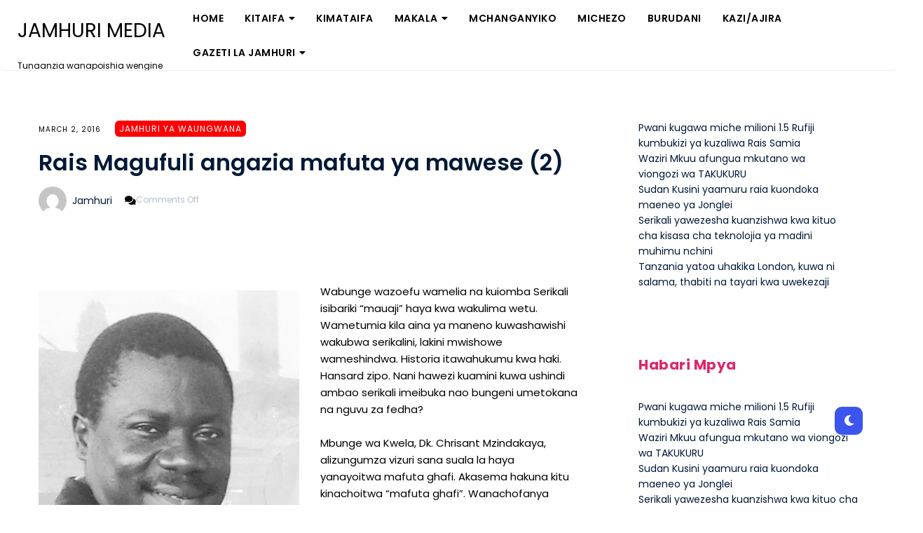

--- FILE ---
content_type: text/html; charset=UTF-8
request_url: https://www.jamhurimedia.co.tz/rais-magufuli-angazia-mafuta-ya-mawese-2/
body_size: 14507
content:
 <!DOCTYPE html>
<html dir="ltr" lang="en-US" prefix="og: https://ogp.me/ns#">
<head>
<meta charset="UTF-8" />
<meta name="viewport" content="width=device-width, initial-scale=1.0" />
<link rel="profile" href="https://gmpg.org/xfn/11" />
<title>Rais Magufuli angazia mafuta ya mawese (2) | JAMHURI MEDIA</title>
<link rel='preconnect' href='https://fonts.googleapis.com' />
<link rel='preconnect' href='https://fonts.gstatic.com' />
<meta http-equiv='x-dns-prefetch-control' content='on'>
<link rel='dns-prefetch' href='//fonts.googleapis.com' />
<link rel='dns-prefetch' href='//fonts.gstatic.com' />
<link rel='dns-prefetch' href='//s.gravatar.com' />
<link rel='dns-prefetch' href='//www.google-analytics.com' />
<meta name="description" content="Wabunge wazoefu wamelia na kuiomba Serikali isibariki “mauaji” haya kwa wakulima wetu. Wametumia kila aina ya maneno kuwashawishi wakubwa serikalini, lakini mwishowe wameshindwa. Historia itawahukumu kwa haki. Hansard zipo. Nani hawezi kuamini kuwa ushindi ambao serikali imeibuka nao bungeni umetokana na nguvu za fedha? Mbunge wa Kwela, Dk. Chrisant Mzindakaya, alizungumza vizuri sana suala la" />
<meta name="robots" content="max-image-preview:large" />
<meta name="author" content="Jamhuri"/>
<link rel="canonical" href="https://www.jamhurimedia.co.tz/rais-magufuli-angazia-mafuta-ya-mawese-2/" />
<meta name="generator" content="All in One SEO (AIOSEO) 4.9.2" />
<meta property="og:locale" content="en_US" />
<meta property="og:site_name" content="JAMHURI MEDIA | Tunaanzia wanapoishia wengine" />
<meta property="og:type" content="article" />
<meta property="og:title" content="Rais Magufuli angazia mafuta ya mawese (2) | JAMHURI MEDIA" />
<meta property="og:description" content="Wabunge wazoefu wamelia na kuiomba Serikali isibariki “mauaji” haya kwa wakulima wetu. Wametumia kila aina ya maneno kuwashawishi wakubwa serikalini, lakini mwishowe wameshindwa. Historia itawahukumu kwa haki. Hansard zipo. Nani hawezi kuamini kuwa ushindi ambao serikali imeibuka nao bungeni umetokana na nguvu za fedha? Mbunge wa Kwela, Dk. Chrisant Mzindakaya, alizungumza vizuri sana suala la" />
<meta property="og:url" content="https://www.jamhurimedia.co.tz/rais-magufuli-angazia-mafuta-ya-mawese-2/" />
<meta property="article:published_time" content="2016-03-02T08:45:50+00:00" />
<meta property="article:modified_time" content="2016-03-02T08:45:50+00:00" />
<meta name="twitter:card" content="summary" />
<meta name="twitter:title" content="Rais Magufuli angazia mafuta ya mawese (2) | JAMHURI MEDIA" />
<meta name="twitter:description" content="Wabunge wazoefu wamelia na kuiomba Serikali isibariki “mauaji” haya kwa wakulima wetu. Wametumia kila aina ya maneno kuwashawishi wakubwa serikalini, lakini mwishowe wameshindwa. Historia itawahukumu kwa haki. Hansard zipo. Nani hawezi kuamini kuwa ushindi ambao serikali imeibuka nao bungeni umetokana na nguvu za fedha? Mbunge wa Kwela, Dk. Chrisant Mzindakaya, alizungumza vizuri sana suala la" />
<script type="application/ld+json" class="aioseo-schema">
			{"@context":"https:\/\/schema.org","@graph":[{"@type":"Article","@id":"https:\/\/www.jamhurimedia.co.tz\/rais-magufuli-angazia-mafuta-ya-mawese-2\/#article","name":"Rais Magufuli angazia mafuta ya mawese (2) | JAMHURI MEDIA","headline":"Rais Magufuli angazia mafuta ya mawese (2)","author":{"@id":"https:\/\/www.jamhurimedia.co.tz\/author\/gazeti\/#author"},"publisher":{"@id":"https:\/\/www.jamhurimedia.co.tz\/#person"},"image":{"@type":"ImageObject","url":"https:\/\/www.jamhurimedia.co.tz\/wp-content\/uploads\/2016\/03\/Manyerere.jpg","@id":"https:\/\/www.jamhurimedia.co.tz\/rais-magufuli-angazia-mafuta-ya-mawese-2\/#articleImage","width":382,"height":587},"datePublished":"2016-03-02T08:45:50+00:00","dateModified":"2016-03-02T08:45:50+00:00","inLanguage":"en-US","mainEntityOfPage":{"@id":"https:\/\/www.jamhurimedia.co.tz\/rais-magufuli-angazia-mafuta-ya-mawese-2\/#webpage"},"isPartOf":{"@id":"https:\/\/www.jamhurimedia.co.tz\/rais-magufuli-angazia-mafuta-ya-mawese-2\/#webpage"},"articleSection":"JAMHURI YA WAUNGWANA"},{"@type":"BreadcrumbList","@id":"https:\/\/www.jamhurimedia.co.tz\/rais-magufuli-angazia-mafuta-ya-mawese-2\/#breadcrumblist","itemListElement":[{"@type":"ListItem","@id":"https:\/\/www.jamhurimedia.co.tz#listItem","position":1,"name":"Home","item":"https:\/\/www.jamhurimedia.co.tz","nextItem":{"@type":"ListItem","@id":"https:\/\/www.jamhurimedia.co.tz\/category\/s8-makala\/#listItem","name":"Makala"}},{"@type":"ListItem","@id":"https:\/\/www.jamhurimedia.co.tz\/category\/s8-makala\/#listItem","position":2,"name":"Makala","item":"https:\/\/www.jamhurimedia.co.tz\/category\/s8-makala\/","nextItem":{"@type":"ListItem","@id":"https:\/\/www.jamhurimedia.co.tz\/category\/s8-makala\/c16-siasa\/#listItem","name":"JAMHURI YA WAUNGWANA"},"previousItem":{"@type":"ListItem","@id":"https:\/\/www.jamhurimedia.co.tz#listItem","name":"Home"}},{"@type":"ListItem","@id":"https:\/\/www.jamhurimedia.co.tz\/category\/s8-makala\/c16-siasa\/#listItem","position":3,"name":"JAMHURI YA WAUNGWANA","item":"https:\/\/www.jamhurimedia.co.tz\/category\/s8-makala\/c16-siasa\/","nextItem":{"@type":"ListItem","@id":"https:\/\/www.jamhurimedia.co.tz\/rais-magufuli-angazia-mafuta-ya-mawese-2\/#listItem","name":"Rais Magufuli angazia mafuta ya mawese (2)"},"previousItem":{"@type":"ListItem","@id":"https:\/\/www.jamhurimedia.co.tz\/category\/s8-makala\/#listItem","name":"Makala"}},{"@type":"ListItem","@id":"https:\/\/www.jamhurimedia.co.tz\/rais-magufuli-angazia-mafuta-ya-mawese-2\/#listItem","position":4,"name":"Rais Magufuli angazia mafuta ya mawese (2)","previousItem":{"@type":"ListItem","@id":"https:\/\/www.jamhurimedia.co.tz\/category\/s8-makala\/c16-siasa\/#listItem","name":"JAMHURI YA WAUNGWANA"}}]},{"@type":"Person","@id":"https:\/\/www.jamhurimedia.co.tz\/#person","name":"Jamhuri","image":{"@type":"ImageObject","@id":"https:\/\/www.jamhurimedia.co.tz\/rais-magufuli-angazia-mafuta-ya-mawese-2\/#personImage","url":"https:\/\/secure.gravatar.com\/avatar\/7e000f31056a33f4dd4a06394f3c66e29ae1fd24edbbb6b1e4209856df93b5b5?s=96&d=mm&r=g","width":96,"height":96,"caption":"Jamhuri"}},{"@type":"Person","@id":"https:\/\/www.jamhurimedia.co.tz\/author\/gazeti\/#author","url":"https:\/\/www.jamhurimedia.co.tz\/author\/gazeti\/","name":"Jamhuri","image":{"@type":"ImageObject","@id":"https:\/\/www.jamhurimedia.co.tz\/rais-magufuli-angazia-mafuta-ya-mawese-2\/#authorImage","url":"https:\/\/secure.gravatar.com\/avatar\/7e000f31056a33f4dd4a06394f3c66e29ae1fd24edbbb6b1e4209856df93b5b5?s=96&d=mm&r=g","width":96,"height":96,"caption":"Jamhuri"}},{"@type":"WebPage","@id":"https:\/\/www.jamhurimedia.co.tz\/rais-magufuli-angazia-mafuta-ya-mawese-2\/#webpage","url":"https:\/\/www.jamhurimedia.co.tz\/rais-magufuli-angazia-mafuta-ya-mawese-2\/","name":"Rais Magufuli angazia mafuta ya mawese (2) | JAMHURI MEDIA","description":"Wabunge wazoefu wamelia na kuiomba Serikali isibariki \u201cmauaji\u201d haya kwa wakulima wetu. Wametumia kila aina ya maneno kuwashawishi wakubwa serikalini, lakini mwishowe wameshindwa. Historia itawahukumu kwa haki. Hansard zipo. Nani hawezi kuamini kuwa ushindi ambao serikali imeibuka nao bungeni umetokana na nguvu za fedha? Mbunge wa Kwela, Dk. Chrisant Mzindakaya, alizungumza vizuri sana suala la","inLanguage":"en-US","isPartOf":{"@id":"https:\/\/www.jamhurimedia.co.tz\/#website"},"breadcrumb":{"@id":"https:\/\/www.jamhurimedia.co.tz\/rais-magufuli-angazia-mafuta-ya-mawese-2\/#breadcrumblist"},"author":{"@id":"https:\/\/www.jamhurimedia.co.tz\/author\/gazeti\/#author"},"creator":{"@id":"https:\/\/www.jamhurimedia.co.tz\/author\/gazeti\/#author"},"datePublished":"2016-03-02T08:45:50+00:00","dateModified":"2016-03-02T08:45:50+00:00"},{"@type":"WebSite","@id":"https:\/\/www.jamhurimedia.co.tz\/#website","url":"https:\/\/www.jamhurimedia.co.tz\/","name":"Gazeti la Jamhuri","description":"Tunaanzia wanapoishia wengine","inLanguage":"en-US","publisher":{"@id":"https:\/\/www.jamhurimedia.co.tz\/#person"}}]}
		</script>
<link rel='dns-prefetch' href='//stats.wp.com' />
<link rel='dns-prefetch' href='//fonts.googleapis.com' />
<link rel="alternate" type="application/rss+xml" title="JAMHURI MEDIA &raquo; Feed" href="https://www.jamhurimedia.co.tz/feed/" />
<link rel="alternate" type="application/rss+xml" title="JAMHURI MEDIA &raquo; Comments Feed" href="https://www.jamhurimedia.co.tz/comments/feed/" />
<link rel="alternate" title="oEmbed (JSON)" type="application/json+oembed" href="https://www.jamhurimedia.co.tz/wp-json/oembed/1.0/embed?url=https%3A%2F%2Fwww.jamhurimedia.co.tz%2Frais-magufuli-angazia-mafuta-ya-mawese-2%2F" />
<link rel="alternate" title="oEmbed (XML)" type="text/xml+oembed" href="https://www.jamhurimedia.co.tz/wp-json/oembed/1.0/embed?url=https%3A%2F%2Fwww.jamhurimedia.co.tz%2Frais-magufuli-angazia-mafuta-ya-mawese-2%2F&#038;format=xml" />
<style id='wp-img-auto-sizes-contain-inline-css' type='text/css'>img:is([sizes=auto i],[sizes^="auto," i]){contain-intrinsic-size:3000px 1500px}</style>
<link rel='stylesheet' id='dashicons-css' href='https://www.jamhurimedia.co.tz/wp-includes/css/dashicons.min.css?ver=6.9' type='text/css' media='all' />
<link rel='stylesheet' id='post-views-counter-frontend-css' href='https://www.jamhurimedia.co.tz/wp-content/plugins/post-views-counter/css/frontend.css?ver=1.6.1' type='text/css' media='all' />
<style id='wp-emoji-styles-inline-css' type='text/css'>img.wp-smiley,img.emoji{display:inline !important;border:none !important;box-shadow:none !important;height:1em !important;width:1em !important;margin:0 0.07em !important;vertical-align:-0.1em !important;background:none !important;padding:0 !important;}</style>
<link rel='stylesheet' id='wp-block-library-css' href='https://www.jamhurimedia.co.tz/wp-includes/css/dist/block-library/style.min.css?ver=6.9' type='text/css' media='all' />
<style id='classic-theme-styles-inline-css' type='text/css'>.wp-block-button__link{color:#fff;background-color:#32373c;border-radius:9999px;box-shadow:none;text-decoration:none;padding:calc(.667em + 2px) calc(1.333em + 2px);font-size:1.125em}.wp-block-file__button{background:#32373c;color:#fff;text-decoration:none}</style>
<link rel='stylesheet' id='aioseo/css/src/vue/standalone/blocks/table-of-contents/global.scss-css' href='https://www.jamhurimedia.co.tz/wp-content/plugins/all-in-one-seo-pack/dist/Lite/assets/css/table-of-contents/global.e90f6d47.css?ver=4.9.2' type='text/css' media='all' />
<link rel='stylesheet' id='mediaelement-css' href='https://www.jamhurimedia.co.tz/wp-includes/js/mediaelement/mediaelementplayer-legacy.min.css?ver=4.2.17' type='text/css' media='all' />
<link rel='stylesheet' id='wp-mediaelement-css' href='https://www.jamhurimedia.co.tz/wp-includes/js/mediaelement/wp-mediaelement.min.css?ver=6.9' type='text/css' media='all' />
<style id='jetpack-sharing-buttons-style-inline-css' type='text/css'>.jetpack-sharing-buttons__services-list{display:flex;flex-direction:row;flex-wrap:wrap;gap:0;list-style-type:none;margin:5px;padding:0}.jetpack-sharing-buttons__services-list.has-small-icon-size{font-size:12px}.jetpack-sharing-buttons__services-list.has-normal-icon-size{font-size:16px}.jetpack-sharing-buttons__services-list.has-large-icon-size{font-size:24px}.jetpack-sharing-buttons__services-list.has-huge-icon-size{font-size:36px}@media print{.jetpack-sharing-buttons__services-list{display:none!important}}.editor-styles-wrapper .wp-block-jetpack-sharing-buttons{gap:0;padding-inline-start:0}ul.jetpack-sharing-buttons__services-list.has-background{padding:1.25em 2.375em}</style>
<style id='global-styles-inline-css' type='text/css'>:root{--wp--preset--aspect-ratio--square:1;--wp--preset--aspect-ratio--4-3:4/3;--wp--preset--aspect-ratio--3-4:3/4;--wp--preset--aspect-ratio--3-2:3/2;--wp--preset--aspect-ratio--2-3:2/3;--wp--preset--aspect-ratio--16-9:16/9;--wp--preset--aspect-ratio--9-16:9/16;--wp--preset--color--black:#000000;--wp--preset--color--cyan-bluish-gray:#abb8c3;--wp--preset--color--white:#ffffff;--wp--preset--color--pale-pink:#f78da7;--wp--preset--color--vivid-red:#cf2e2e;--wp--preset--color--luminous-vivid-orange:#ff6900;--wp--preset--color--luminous-vivid-amber:#fcb900;--wp--preset--color--light-green-cyan:#7bdcb5;--wp--preset--color--vivid-green-cyan:#00d084;--wp--preset--color--pale-cyan-blue:#8ed1fc;--wp--preset--color--vivid-cyan-blue:#0693e3;--wp--preset--color--vivid-purple:#9b51e0;--wp--preset--gradient--vivid-cyan-blue-to-vivid-purple:linear-gradient(135deg,rgb(6,147,227) 0%,rgb(155,81,224) 100%);--wp--preset--gradient--light-green-cyan-to-vivid-green-cyan:linear-gradient(135deg,rgb(122,220,180) 0%,rgb(0,208,130) 100%);--wp--preset--gradient--luminous-vivid-amber-to-luminous-vivid-orange:linear-gradient(135deg,rgb(252,185,0) 0%,rgb(255,105,0) 100%);--wp--preset--gradient--luminous-vivid-orange-to-vivid-red:linear-gradient(135deg,rgb(255,105,0) 0%,rgb(207,46,46) 100%);--wp--preset--gradient--very-light-gray-to-cyan-bluish-gray:linear-gradient(135deg,rgb(238,238,238) 0%,rgb(169,184,195) 100%);--wp--preset--gradient--cool-to-warm-spectrum:linear-gradient(135deg,rgb(74,234,220) 0%,rgb(151,120,209) 20%,rgb(207,42,186) 40%,rgb(238,44,130) 60%,rgb(251,105,98) 80%,rgb(254,248,76) 100%);--wp--preset--gradient--blush-light-purple:linear-gradient(135deg,rgb(255,206,236) 0%,rgb(152,150,240) 100%);--wp--preset--gradient--blush-bordeaux:linear-gradient(135deg,rgb(254,205,165) 0%,rgb(254,45,45) 50%,rgb(107,0,62) 100%);--wp--preset--gradient--luminous-dusk:linear-gradient(135deg,rgb(255,203,112) 0%,rgb(199,81,192) 50%,rgb(65,88,208) 100%);--wp--preset--gradient--pale-ocean:linear-gradient(135deg,rgb(255,245,203) 0%,rgb(182,227,212) 50%,rgb(51,167,181) 100%);--wp--preset--gradient--electric-grass:linear-gradient(135deg,rgb(202,248,128) 0%,rgb(113,206,126) 100%);--wp--preset--gradient--midnight:linear-gradient(135deg,rgb(2,3,129) 0%,rgb(40,116,252) 100%);--wp--preset--font-size--small:13px;--wp--preset--font-size--medium:20px;--wp--preset--font-size--large:36px;--wp--preset--font-size--x-large:42px;--wp--preset--spacing--20:0.44rem;--wp--preset--spacing--30:0.67rem;--wp--preset--spacing--40:1rem;--wp--preset--spacing--50:1.5rem;--wp--preset--spacing--60:2.25rem;--wp--preset--spacing--70:3.38rem;--wp--preset--spacing--80:5.06rem;--wp--preset--shadow--natural:6px 6px 9px rgba(0,0,0,0.2);--wp--preset--shadow--deep:12px 12px 50px rgba(0,0,0,0.4);--wp--preset--shadow--sharp:6px 6px 0px rgba(0,0,0,0.2);--wp--preset--shadow--outlined:6px 6px 0px -3px rgb(255,255,255),6px 6px rgb(0,0,0);--wp--preset--shadow--crisp:6px 6px 0px rgb(0,0,0);}:where(.is-layout-flex){gap:0.5em;}:where(.is-layout-grid){gap:0.5em;}body .is-layout-flex{display:flex;}.is-layout-flex{flex-wrap:wrap;align-items:center;}.is-layout-flex>:is(*,div){margin:0;}body .is-layout-grid{display:grid;}.is-layout-grid>:is(*,div){margin:0;}:where(.wp-block-columns.is-layout-flex){gap:2em;}:where(.wp-block-columns.is-layout-grid){gap:2em;}:where(.wp-block-post-template.is-layout-flex){gap:1.25em;}:where(.wp-block-post-template.is-layout-grid){gap:1.25em;}.has-black-color{color:var(--wp--preset--color--black) !important;}.has-cyan-bluish-gray-color{color:var(--wp--preset--color--cyan-bluish-gray) !important;}.has-white-color{color:var(--wp--preset--color--white) !important;}.has-pale-pink-color{color:var(--wp--preset--color--pale-pink) !important;}.has-vivid-red-color{color:var(--wp--preset--color--vivid-red) !important;}.has-luminous-vivid-orange-color{color:var(--wp--preset--color--luminous-vivid-orange) !important;}.has-luminous-vivid-amber-color{color:var(--wp--preset--color--luminous-vivid-amber) !important;}.has-light-green-cyan-color{color:var(--wp--preset--color--light-green-cyan) !important;}.has-vivid-green-cyan-color{color:var(--wp--preset--color--vivid-green-cyan) !important;}.has-pale-cyan-blue-color{color:var(--wp--preset--color--pale-cyan-blue) !important;}.has-vivid-cyan-blue-color{color:var(--wp--preset--color--vivid-cyan-blue) !important;}.has-vivid-purple-color{color:var(--wp--preset--color--vivid-purple) !important;}.has-black-background-color{background-color:var(--wp--preset--color--black) !important;}.has-cyan-bluish-gray-background-color{background-color:var(--wp--preset--color--cyan-bluish-gray) !important;}.has-white-background-color{background-color:var(--wp--preset--color--white) !important;}.has-pale-pink-background-color{background-color:var(--wp--preset--color--pale-pink) !important;}.has-vivid-red-background-color{background-color:var(--wp--preset--color--vivid-red) !important;}.has-luminous-vivid-orange-background-color{background-color:var(--wp--preset--color--luminous-vivid-orange) !important;}.has-luminous-vivid-amber-background-color{background-color:var(--wp--preset--color--luminous-vivid-amber) !important;}.has-light-green-cyan-background-color{background-color:var(--wp--preset--color--light-green-cyan) !important;}.has-vivid-green-cyan-background-color{background-color:var(--wp--preset--color--vivid-green-cyan) !important;}.has-pale-cyan-blue-background-color{background-color:var(--wp--preset--color--pale-cyan-blue) !important;}.has-vivid-cyan-blue-background-color{background-color:var(--wp--preset--color--vivid-cyan-blue) !important;}.has-vivid-purple-background-color{background-color:var(--wp--preset--color--vivid-purple) !important;}.has-black-border-color{border-color:var(--wp--preset--color--black) !important;}.has-cyan-bluish-gray-border-color{border-color:var(--wp--preset--color--cyan-bluish-gray) !important;}.has-white-border-color{border-color:var(--wp--preset--color--white) !important;}.has-pale-pink-border-color{border-color:var(--wp--preset--color--pale-pink) !important;}.has-vivid-red-border-color{border-color:var(--wp--preset--color--vivid-red) !important;}.has-luminous-vivid-orange-border-color{border-color:var(--wp--preset--color--luminous-vivid-orange) !important;}.has-luminous-vivid-amber-border-color{border-color:var(--wp--preset--color--luminous-vivid-amber) !important;}.has-light-green-cyan-border-color{border-color:var(--wp--preset--color--light-green-cyan) !important;}.has-vivid-green-cyan-border-color{border-color:var(--wp--preset--color--vivid-green-cyan) !important;}.has-pale-cyan-blue-border-color{border-color:var(--wp--preset--color--pale-cyan-blue) !important;}.has-vivid-cyan-blue-border-color{border-color:var(--wp--preset--color--vivid-cyan-blue) !important;}.has-vivid-purple-border-color{border-color:var(--wp--preset--color--vivid-purple) !important;}.has-vivid-cyan-blue-to-vivid-purple-gradient-background{background:var(--wp--preset--gradient--vivid-cyan-blue-to-vivid-purple) !important;}.has-light-green-cyan-to-vivid-green-cyan-gradient-background{background:var(--wp--preset--gradient--light-green-cyan-to-vivid-green-cyan) !important;}.has-luminous-vivid-amber-to-luminous-vivid-orange-gradient-background{background:var(--wp--preset--gradient--luminous-vivid-amber-to-luminous-vivid-orange) !important;}.has-luminous-vivid-orange-to-vivid-red-gradient-background{background:var(--wp--preset--gradient--luminous-vivid-orange-to-vivid-red) !important;}.has-very-light-gray-to-cyan-bluish-gray-gradient-background{background:var(--wp--preset--gradient--very-light-gray-to-cyan-bluish-gray) !important;}.has-cool-to-warm-spectrum-gradient-background{background:var(--wp--preset--gradient--cool-to-warm-spectrum) !important;}.has-blush-light-purple-gradient-background{background:var(--wp--preset--gradient--blush-light-purple) !important;}.has-blush-bordeaux-gradient-background{background:var(--wp--preset--gradient--blush-bordeaux) !important;}.has-luminous-dusk-gradient-background{background:var(--wp--preset--gradient--luminous-dusk) !important;}.has-pale-ocean-gradient-background{background:var(--wp--preset--gradient--pale-ocean) !important;}.has-electric-grass-gradient-background{background:var(--wp--preset--gradient--electric-grass) !important;}.has-midnight-gradient-background{background:var(--wp--preset--gradient--midnight) !important;}.has-small-font-size{font-size:var(--wp--preset--font-size--small) !important;}.has-medium-font-size{font-size:var(--wp--preset--font-size--medium) !important;}.has-large-font-size{font-size:var(--wp--preset--font-size--large) !important;}.has-x-large-font-size{font-size:var(--wp--preset--font-size--x-large) !important;}:where(.wp-block-post-template.is-layout-flex){gap:1.25em;}:where(.wp-block-post-template.is-layout-grid){gap:1.25em;}:where(.wp-block-term-template.is-layout-flex){gap:1.25em;}:where(.wp-block-term-template.is-layout-grid){gap:1.25em;}:where(.wp-block-columns.is-layout-flex){gap:2em;}:where(.wp-block-columns.is-layout-grid){gap:2em;}:root:where(.wp-block-pullquote){font-size:1.5em;line-height:1.6;}</style>
<link rel='stylesheet' id='penci-oswald-css' href='//fonts.googleapis.com/css?family=Oswald%3A400&#038;display=swap&#038;ver=6.9' type='text/css' media='all' />
<link rel='stylesheet' id='speedify-style-css' href='https://www.jamhurimedia.co.tz/wp-content/themes/speedify/style.css?ver=6.9' type='text/css' media='all' />
<link rel='stylesheet' id='speedify-font-awesome-css' href='https://www.jamhurimedia.co.tz/wp-content/themes/speedify/includes/css/font-awesome.min.css?ver=5.15.4' type='text/css' media='screen' />
<link rel='stylesheet' id='speedify-responsive-css' href='https://www.jamhurimedia.co.tz/wp-content/themes/speedify/css/responsive.css?ver=6.9' type='text/css' media='all' />
<link rel='stylesheet' id='speedify-poppins-display-google-webfonts-css' href='https://fonts.googleapis.com/css2?family=Poppins%3Awght%40400%3B600%3B700&#038;display=swap&#038;ver=6.9' type='text/css' media='all' />
<link rel='stylesheet' id='speedify-open-sans-google-webfonts-css' href='https://fonts.googleapis.com/css2?family=Open+Sans%3Awght%40400%3B600%3B700&#038;display=swap&#038;ver=6.9' type='text/css' media='all' />
<link rel='stylesheet' id='penci-recipe-css-css' href='https://www.jamhurimedia.co.tz/wp-content/plugins/penci-recipe/css/recipe.css?ver=3.3' type='text/css' media='all' />
<script type="text/javascript" src="https://www.jamhurimedia.co.tz/wp-includes/js/jquery/jquery.min.js?ver=3.7.1" id="jquery-core-js"></script>
<script type="text/javascript" src="https://www.jamhurimedia.co.tz/wp-includes/js/jquery/jquery-migrate.min.js?ver=3.4.1" id="jquery-migrate-js"></script>
<link rel="https://api.w.org/" href="https://www.jamhurimedia.co.tz/wp-json/" /><link rel="alternate" title="JSON" type="application/json" href="https://www.jamhurimedia.co.tz/wp-json/wp/v2/posts/3619" /><link rel="EditURI" type="application/rsd+xml" title="RSD" href="https://www.jamhurimedia.co.tz/xmlrpc.php?rsd" />
<meta name="generator" content="WordPress 6.9" />
<link rel='shortlink' href='https://www.jamhurimedia.co.tz/?p=3619' />
<style type="text/css"></style>
<style>img#wpstats{display:none}</style>
<style type="text/css">.below-slider-wrapper input[type="submit"],.readmore:hover,::selection,#sidebar .widget_categories li a:hover + span,.footer-inside .widget_categories li a:hover + span,.widget_archive li a:hover + span,.navigation li a:hover,.navigation li.active a,#commentform #submit:hover,.wpcf7-submit:hover,#searchsubmit,#credits:hover,.below-slider-wrapper .mc4wp-form input[type="submit"],#commentform #submit,.wpcf7-submit,.post span.post-category a:after{background:#dd276a;}#searchform input,#secondary #searchform #searchsubmit,.readmore:hover,.navigation li a:hover,.navigation li.active a,#commentform #submit,.wpcf7-submit{border-color:#dd276a;}span.post-category a,a:hover,.scroll-post .post-category a,.slick-dots li.slick-active button:before,#sidebar a:hover,.theme-author a,.post-content a,.speedify_bio_section a,.wpcf7-submit,.bar a:hover,span.side-count,.post-list .post .entry-title a:hover,#content .entry-title a:hover,#sidebar .widget h2{color:#dd276a;}.logo-text a,.logo-text h1 a,.logo-text span{color:#;}.logo-text h1 a:hover{color:}.speedify-top-bar,.slicknav_menu{background:}.speedify-top-bar a,#modal-1 a,button#open-trigger{color:}</style>
<meta name="generator" content="Elementor 3.34.0; features: additional_custom_breakpoints; settings: css_print_method-external, google_font-enabled, font_display-auto">
<style>.e-con.e-parent:nth-of-type(n+4):not(.e-lazyloaded):not(.e-no-lazyload),.e-con.e-parent:nth-of-type(n+4):not(.e-lazyloaded):not(.e-no-lazyload) *{background-image:none !important;}@media screen and (max-height:1024px){.e-con.e-parent:nth-of-type(n+3):not(.e-lazyloaded):not(.e-no-lazyload),.e-con.e-parent:nth-of-type(n+3):not(.e-lazyloaded):not(.e-no-lazyload) *{background-image:none !important;}}@media screen and (max-height:640px){.e-con.e-parent:nth-of-type(n+2):not(.e-lazyloaded):not(.e-no-lazyload),.e-con.e-parent:nth-of-type(n+2):not(.e-lazyloaded):not(.e-no-lazyload) *{background-image:none !important;}}</style>
<meta name="bmi-version" content="2.0.0" /> <script defer type="text/javascript" id="bmip-js-inline-remove-js">function objectToQueryString(obj){return Object.keys(obj).map(key =>key + '=' + obj[key]).join('&');}
function globalBMIKeepAlive() {let xhr =new XMLHttpRequest();let data ={action:"bmip_keepalive",token:"bmip",f:"refresh" };let url ='https://www.jamhurimedia.co.tz/wp-admin/admin-ajax.php' + '?' + objectToQueryString(data);xhr.open('POST',url,true);xhr.setRequestHeader("X-Requested-With","XMLHttpRequest");xhr.onreadystatechange =function () {if (xhr.readyState ===4) {let response;if (response =JSON.parse(xhr.responseText)) {if (typeof response.status !='undefined' &&response.status ==='success') {} else {}
}
}
};xhr.send(JSON.stringify(data));}
document.querySelector('#bmip-js-inline-remove-js').remove();</script>
<style type="text/css"></style>
<style id="kirki-inline-styles"></style>
</head>
<body class="wp-singular post-template-default single single-post postid-3619 single-format-standard wp-theme-speedify elementor-default elementor-kit-22905">
<div id="dark-mode-toggle"><i class="fa fa-moon"></i></div>
<a class="skip-link" href="#content">Skip to main content</a>
<div class="speedify-top-bar header1">
<div class="header1wrap">
<div class="header-inside clearfix">
<div class="hearder-holder">
<div class="logo-default">
<div class="logo-text">
<h2>
<a href="https://www.jamhurimedia.co.tz/">JAMHURI MEDIA</a>
</h2>
<span>Tunaanzia wanapoishia wengine</span>
</div>
</div>
</div>
</div>
<div class="menu-wrap">
<div class="top-bar">
<div class="menu-wrap-inner">
<a class="menu-toggle" href="#"><i class="fa fa-bars"></i></a>
<div class="menu-main-container"><ul id="menu-main" class="main-nav clearfix"><li id="menu-item-5932" class="menu-item menu-item-type-custom menu-item-object-custom menu-item-home menu-item-5932"><a href="https://www.jamhurimedia.co.tz">Home</a></li>
<li id="menu-item-6085" class="menu-item menu-item-type-taxonomy menu-item-object-category menu-item-has-children menu-item-6085"><a href="https://www.jamhurimedia.co.tz/category/s1-habari/">Kitaifa</a>
<ul class="sub-menu">
<li id="menu-item-6086" class="menu-item menu-item-type-taxonomy menu-item-object-category menu-item-6086"><a href="https://www.jamhurimedia.co.tz/category/s1-habari/c2-biashara/">Biashara</a></li>
<li id="menu-item-6087" class="menu-item menu-item-type-taxonomy menu-item-object-category menu-item-6087"><a href="https://www.jamhurimedia.co.tz/category/s1-habari/c1-siasa/">Siasa</a></li>
<li id="menu-item-6088" class="menu-item menu-item-type-taxonomy menu-item-object-category menu-item-6088"><a href="https://www.jamhurimedia.co.tz/category/s1-habari/c3-uchumi/">Uchumi</a></li>
</ul>
</li>
<li id="menu-item-6212" class="menu-item menu-item-type-taxonomy menu-item-object-category menu-item-6212"><a href="https://www.jamhurimedia.co.tz/category/habari-za-kimataifa/">Kimataifa</a></li>
<li id="menu-item-6089" class="menu-item menu-item-type-taxonomy menu-item-object-category current-post-ancestor menu-item-has-children menu-item-6089"><a href="https://www.jamhurimedia.co.tz/category/s8-makala/">Makala</a>
<ul class="sub-menu">
<li id="menu-item-6090" class="menu-item menu-item-type-taxonomy menu-item-object-category menu-item-6090"><a href="https://www.jamhurimedia.co.tz/category/s8-makala/c20-siasa/">Siasa</a></li>
<li id="menu-item-6091" class="menu-item menu-item-type-taxonomy menu-item-object-category menu-item-6091"><a href="https://www.jamhurimedia.co.tz/category/s8-makala/c21-uchumi/">Uchumi</a></li>
</ul>
</li>
<li id="menu-item-6092" class="menu-item menu-item-type-taxonomy menu-item-object-category menu-item-6092"><a href="https://www.jamhurimedia.co.tz/category/mchanganyiko/">MCHANGANYIKO</a></li>
<li id="menu-item-6095" class="menu-item menu-item-type-taxonomy menu-item-object-category menu-item-6095"><a href="https://www.jamhurimedia.co.tz/category/s5-habari-za-michezo/">Michezo</a></li>
<li id="menu-item-6104" class="menu-item menu-item-type-taxonomy menu-item-object-category menu-item-6104"><a href="https://www.jamhurimedia.co.tz/category/burudani/">Burudani</a></li>
<li id="menu-item-6107" class="menu-item menu-item-type-taxonomy menu-item-object-category menu-item-6107"><a href="https://www.jamhurimedia.co.tz/category/kazi-ajira/">Kazi/Ajira</a></li>
<li id="menu-item-6218" class="menu-item menu-item-type-custom menu-item-object-custom menu-item-has-children menu-item-6218"><a href="https://www.jamhurimedia.co.tz/gazeti-la-jamuhuri/">Gazeti La Jamhuri</a>
<ul class="sub-menu">
<li id="menu-item-6103" class="menu-item menu-item-type-taxonomy menu-item-object-category menu-item-6103"><a href="https://www.jamhurimedia.co.tz/category/c-6-balile/">Sitanii</a></li>
<li id="menu-item-6102" class="menu-item menu-item-type-taxonomy menu-item-object-category current-post-ancestor current-menu-parent current-post-parent menu-item-6102"><a href="https://www.jamhurimedia.co.tz/category/s8-makala/c16-siasa/">JAMHURI YA WAUNGWANA</a></li>
<li id="menu-item-6098" class="menu-item menu-item-type-taxonomy menu-item-object-category menu-item-6098"><a href="https://www.jamhurimedia.co.tz/category/s2-nyundo-ya-wiki/">Nyundo ya Wiki</a></li>
</ul>
</li>
</ul></div>
</div>
</div>
<div class="social-links">
<div class="socials">
<button class="button ct_icon search" id="open-trigger" aria-label="Search">
<i class="fa fa-search"></i>
</button>
<div class="modal micromodal-slide" id="modal-1" aria-hidden="true">
<div class="modal__overlay" tabindex="-1" data-micromodal-close>
<div class="modal__container" role="dialog" aria-modal="true" aria-labelledby="modal-1-title">
<main class="modal__content" id="modal-1-content">
<div id="modal-1-content">
<form method="get" id="searchform" action="https://www.jamhurimedia.co.tz/" role="search">
<label for="s" class="assistive-text">Search</label>
<input type="text" class="field" placeholder="Search" name="s" value="" />
<input type="submit" class="submit" name="submit" id="searchsubmit" value="Search" />
</form> </div>
</main>
</div>
<button class="button" id="close-trigger" aria-label="Close">
<i class="fa fa-times"></i>
</button>
</div>
</div>
</div>
</div>
</div>
</div>
</div>
<div id="wrapper" class="clearfix">
<div id="main" class="clearfix">
<div id="content-wrap" class="clearfix">
<div id="content" tabindex="-1" class="">
<div class="post-wrap">
<div class="post post-3619 type-post status-publish format-standard hentry category-c16-siasa">
<div class="box">
<div class="frame">
<div class="top-part-wrap">
<div class="title-meta-wrap">
<div class="bar-categories">
<div class="post-date">
<a href="https://www.jamhurimedia.co.tz/rais-magufuli-angazia-mafuta-ya-mawese-2/">March 2, 2016</a>
</div>
<div class="categories">
<span class="post-category"><a href="https://www.jamhurimedia.co.tz/category/s8-makala/c16-siasa/">JAMHURI YA WAUNGWANA</a></span> </div>
</div>
<div class="title-wrap">
<h1 class="entry-title">Rais Magufuli angazia mafuta ya mawese (2)</h1>
<div class="title-meta">
<img alt='' src='https://secure.gravatar.com/avatar/7e000f31056a33f4dd4a06394f3c66e29ae1fd24edbbb6b1e4209856df93b5b5?s=100&#038;d=mm&#038;r=g' srcset='https://secure.gravatar.com/avatar/7e000f31056a33f4dd4a06394f3c66e29ae1fd24edbbb6b1e4209856df93b5b5?s=200&#038;d=mm&#038;r=g 2x' class='avatar avatar-100 photo' height='100' width='100' itemprop="image" decoding='async'/> <a href="https://www.jamhurimedia.co.tz/author/gazeti/" title="Posts by Jamhuri" rel="author">Jamhuri</a>
<i class="fa fa-comments"></i><span>Comments Off<span class="screen-reader-text"> on Rais Magufuli angazia mafuta ya mawese (2)</span></span> </div>
</div>
</div>
</div>
<div class="post-content">
<p>
<a href="https://www.jamhurimedia.co.tz/wp-content/uploads/2016/03/Manyerere.jpg" rel="attachment wp-att-3620"><img fetchpriority="high" decoding="async" alt="Manyerere" class="alignleft size-full wp-image-3620" height="587" src="https://www.jamhurimedia.co.tz/wp-content/uploads/2016/03/Manyerere.jpg" width="382" srcset="https://www.jamhurimedia.co.tz/wp-content/uploads/2016/03/Manyerere.jpg 382w, https://www.jamhurimedia.co.tz/wp-content/uploads/2016/03/Manyerere-195x300.jpg 195w" sizes="(max-width: 382px) 100vw, 382px" /></a>Wabunge wazoefu wamelia na kuiomba Serikali isibariki &ldquo;mauaji&rdquo; haya kwa wakulima wetu. Wametumia kila aina ya maneno kuwashawishi wakubwa serikalini, lakini mwishowe wameshindwa. Historia itawahukumu kwa haki. Hansard zipo. Nani hawezi kuamini kuwa ushindi ambao serikali imeibuka nao bungeni umetokana na nguvu za fedha?
</p>
<p>
Mbunge wa Kwela, Dk. Chrisant Mzindakaya, alizungumza vizuri sana suala la haya yanayoitwa mafuta ghafi. Akasema hakuna kitu kinachoitwa &ldquo;mafuta ghafi&rdquo;. Wanachofanya wafanyabiashara ni kuleta mafuta yaliyokwishasafishwa. Kwa kufanya mambo kwa uhakika, na kusema lililo la kweli, daktari huyu akasema alisafiri hadi Indonesia, Malaysia na kila kulikostahili, kwa ajili ya kufanya uchunguzi. Akasema kwamba hicho kinachosemwa kwamba ni ghafi, ni uongo. Hakuna mafuta ghafi yanayoingizwa Tanzania, bali ni mafuta halisi ya kula yaliyokwishapitia usindikaji kwa asilimia 95! Huyu hawakumsikia.
</p>
<p>
Mbunge wa Kibaha Mjini, Dk. Gama, juzi alitumia kila aina ya maneno kuonyesha kuwa uamuzi wa serikali ni mauaji kwa wakulima wetu masikini. Hawakumsikia.
</p>
<p>
Mbunge wa Tabora Mjini, Silaju Kaboyonga, akahoji kama kweli ni akili kufanya hicho kilichokuwa kimeandaliwa na serikali. Hakuna kiongozi wa serikali aliyefungua masikio kuwasikiliza, wala hakuna aliyefungua akili kufanya tafakuri ya maneno hayo.
</p>
<p>
Mbunge wa Kasulu Magharibi Kilontsi Mporogomyi, yeye alikwenda mbali zaidi. Akatoboa kwamba kuna dalili zote za rushwa kwenye suala hilo. Yeye pia alishakwenda huko nje kujiridhisha kama kweli kinacholetwa ni mafuta ghafi. Akakuta ni uongo. Hakuna mafuta ghafi, bali ni mafuta yaliyokwishasindikwa. Akafikia hatua ya kupendekeza Bunge liunde Kamati Teule kuchunguza hujuma hii. Sijui kama Bunge litakuwa na ubavu huo.
</p>
<p>
Hawa ni sehemu ndogo tu ya wabunge wengi sana waliopinga uondoaji ushuru wa asilimia 10 kwenye mafuta hayo. Awali, nilidhani kuwa busara za wabunge wapinzani ndizo hubezwa, kumbe hata wa CCM nao yanawakuta!
</p>
<p>
Kauli za serikali, kupitia kwa Naibu Mawaziri wa Fedha na Uchumi juzi ni kwamba kama hawataondoa ushuru wa asilimia 10 kwenye mafuta hayo, maana yake ni kwamba viwanda &ldquo;vyetu&rdquo; vitakufa! Viwanda gani? Vya kina nani? Wenye viwanda hivi ni wengi kuliko wakulima wa nafaka?
</p>
<p>
Mwenyekiti Mao Tse Tung wa China aliwahi kupiga marufuku uagizaji bidhaa kutoka nje ya nchi hiyo. Alipiga marufuku akilenga kuhakikisha Wachina wenyewe wanabangua bongo, wasomi wanakesha, wana sayansi wanakuna vichwa kupata njia sahihi ya kujitegemea. Alipiga marufuku hata uagizaji viatu.
</p>
<p>
Watu walipiga kelele. Wakasema Mao alikuwa mtesaji. Wakamtukana. Wakampa majina mabaya ya kila aina. Nchi za Magharibi, kwa kujua Mwenyekiti Mao alikuwa akipeleka ukombozi kwa wananchi wake, zikapandikiza uongo na chuki. Eti huo ulikuwa ukiukaji haki za binadamu. Yote hayo yalikuwa ni kutaka kuhakikisha China inaendelea kuwa soko la Ulaya na Marekani. Na ili iendelee kuwa soko, lazima kuwapumbaza Wachina waendelee kununua vitu vya nje. Lakini wapi? Mwenyekiti Mao akawa imara.
</p>
<p>
Alipofariki dunia, viongozi waliomfuata waliboresha mawazo yake. Wakayachanganya na mawazo mapya. Wakapata sera nzuri za kujenga uchumi wao. Lakini kubwa walilokuwa wameweka mbele ni suala la kujitegemea. Mwenyekiti Mao na viongozi hao waliomfuata, waliamini kuwa katika kujitegemea lazima kuwe na mahali pa kuanzia!
</p>
<p>
Akili kama hiyo haimo miongoni mwa viongozi wetu wengi. Waziri anapoamini kuwa ukombozi wa wananchi wake, ukombozi wa wakulima makabwela wa nchi yake ni kuruhusu kuingizwa kwa mafuta yasiyolipiwa ushuru, huyo haitakuwa dhambi kumpeleka Mirembe.
</p>
<p>
Mawazo tegemezi yametufanya tuwafunge watengeneza magobore, badala ya kuwaendeleza. Gongo tumeendelea kuiita kuwa ni pombe haramu. Tunaagiza kila kitu hadi njiti za meno. Akili na uongozi wa aina hii haviwezi kuleta mapinduzi katika nchi yetu.
</p>
<p>
Waziri mwenye akili ya ukombozi kwa wananchi na nchi yake ni yule anayezuia mbinu zozote za kuwanufaisha wakulima wa nchi ngeni wasipate mwanya wa kuwaua wakulima katika nchi yake.
</p>
<p>
Waziri wa aina hiyo, atakachofanya ni kuhakikisha anapiga marufuku uingizaji bidhaa kadhaa, na kwa sababu hiyo, atapandisha thamani ya bidhaa hiyo. Wananchi wakishaona thamani ya karanga, pamba, alizeti, mawese imepanda, wengi watajiingiza kwenye kilimo. Watazalisha nafaka nyingi. Zitaijaza nchi. Ziada itapelekwa kuuzwa ughaibuni. Hiyo ndiyo akili inayoweza kumkomboa mkulima masikini wa nchi hii.
</p>
<p>
Waziri anaposema hatuna malighafi ya kutosheleza mahitaji, kisha akaua mbinu halali ya kuongeza uzalishaji nchini, huyo ni msaliti, na kama kuna hukumu, huyo anastahili kuhukumiwa hata kama ni kwenye sanduku la kura.
</p>
<p>
Kama hatuna malighafi ya kutosheleza, ni muujiza gani utafanya malighafi hiyo iongezeke kwa kuruhusu kuingiza nchini mafuta ambayo wakulima wake wanalipwa ruzuku?
</p>
<p>
Kwa aina hii ya uongozi (wa mwaka 2009), sioni kama kuna ukombozi wa mkulima katika nchi hii. Tanzania itabaki kuwa nchi yenye maneno mengi yasiyokuwa na tija kwa wananchi. Tutabaki kuwa nchi ya upembuzi, upembuzi yakinifu, programu, mipango, sera, ilani, mkukuta, mkurabita na kila aina ya misamiati ambayo inachusa kuisikia.
</p>
<p>
Kama kweli Serikali na Bunge wanapuuza kuona faida za kuwa na wakulima hawa wadogo, tunakoelekea ni kubaya. Kama viongozi wetu hawaoni mafuta mazuri ya alizeti yanayouzwa pale Singida, mafuta yanayotokana na teknolojia ya mikono; tuna sababu gani ya kuwaamini?
</p>
<p>
Nawapa pole wakulima. Wamenyongwa na watu waliowachagua. Wamepuuzwa na watoto wao waliowasomesha kwa fedha hizo hizo za alizeti na ufuta! Wametiwa kitanzi cha maisha na hao hao walioapa kuwatetea.
</p>
<p>
Wakulima wasikate tamaa wala kuhuzunika. Huu ni mchakato wa mapambano ya kuelekea kwenye ukombozi wa haki. Wengine migongo yao imepinda kwa kutumia jembe la mkono. Wengine wamepoteza jicho au macho kutokana na kuumizwa wakati wa kulima au kuvuna. Wengine wana makovu yanayotokana na visiki mashambani. Wengine wanang&rsquo;atwa nyoka au kuliwa na simba au mamba wakihangaika mashambani.
</p>
<p>
Kana kwamba hayo hayatoshi, wameongezwa maumivu mengine. Watawala wameamua kuwabebesha mzigo wa wakulima wa Indonesia na Malaysia. Wakulima wetu wasikate tamaa. Kuna siku, kama si wao, basi watoto na wajukuu wao watafurahi. Hatutarajii kudumu milele na viongozi wasiokuwa na huruma kwa wakulima. Yana mwisho.
</p>
<p>
Kama ushuru huo ni matokeo ya mlungula miongoni mwa viongozi wetu, Mungu wa haki ataamua.
</p>
<p>
Hadi hapo hayo yatakapotimia, kizazi cha wakulima kitakachokuwa kimejaa furaha kitaimba kwa kusema:
</p>
<p>
<i>Mkulo ulitutesa, Wakulima tukalia</i>
</p>
<p>
<i>Ulitufanya matasa, Maisha tulililia</i>
</p>
<p>
<i>Njoo utuone sasa, pepo tumefungulia</i>
</p>
<p>
<i>Mwenyezi Mungu wa haki, Hawatupi waja wake.</i>
</p>
<p>
<i>&nbsp;</i>
</p>
<p>
<i>Wakulima ughaibu, Uliwaona nduguzo</i>
</p>
<p>
<i>Pesa ziliwaghiribu, Tukafanana uozo</i>
</p>
<p>
<i>Wote mkawa mabubu, Maisha yetu mzozo</i>
</p>
<p>
<i>Mungu yule wa Yakobo, Ndiye wa Abrahamu.</i>
</p>
<p>
<i>&nbsp;</i>
</p>
<p>
<i>Mashangingi mlipanda, Mkapuza makabwela</i>
</p>
<p>
<i>Zamu ni yetu kudanda, Jehanamu mtalala</i>
</p>
<p>
<i>Taadhima imepanda, Mapochopocho twayala</i>
</p>
<p>
<i>Kumwonea mkulima, Laana mmeipata.</i></p>
<div class="post-views content-post post-3619 entry-meta load-static">
<span class="post-views-icon dashicons dashicons-chart-bar"></span> <span class="post-views-label">Post Views:</span> <span class="post-views-count">373</span>
</div>
<div class="pagelink">
</div>
<div class="bar">
<div class="bar-frame clearfix">
<div class="share">
</div>
</div>
</div>
</div>
</div>
</div>
</div>
</div>
<div class="next-prev">
<div class="prev-post">
<strong class="next-prev-title">Previous Post</strong>
<span class="thumbnail"><a href="https://www.jamhurimedia.co.tz/wachuuzi-wakiachwa-hivi-hivi-ni-jeshi-hatari/" rel="prev"><span class="title">Yah: Utii bila shuruti dhana ngumu Tanzania</span></a></span> </div>
<div class="next-post">
<strong class="next-prev-title">Next Post</strong>
<span class="thumbnail"><a href="https://www.jamhurimedia.co.tz/bado-sijaona-kosa-la-rais-magufuli/" rel="next"><span class="title">Tatizo halikimbiwi, hukabiliwa</span></a></span> </div>
</div>
<footer class="speedify_bio_section"><div class="speedify_author">Posted By</div><p class="speedify_name"><a href="https://www.jamhurimedia.co.tz/author/gazeti/">Jamhuri</a></p><p></p></footer>
</div>
<div id="sidebar">
<div class="theiaStickySidebar">
<div id="block-5" class="widget clearfix widget_block">
<div class="wp-block-columns is-layout-flex wp-container-core-columns-is-layout-9d6595d7 wp-block-columns-is-layout-flex">
<div class="wp-block-column is-layout-flow wp-block-column-is-layout-flow" style="flex-basis:100%"><ul class="wp-block-latest-posts__list alignleft wp-block-latest-posts"><li><a class="wp-block-latest-posts__post-title" href="https://www.jamhurimedia.co.tz/pwani-kugawa-miche-milioni-1-5-rufiji-kumbukizi-ya-kuzaliwa-rais-samia/">Pwani kugawa miche milioni 1.5 Rufiji kumbukizi ya kuzaliwa Rais Samia</a></li>
<li><a class="wp-block-latest-posts__post-title" href="https://www.jamhurimedia.co.tz/waziri-mkuu-afungua-mkutano-wa-viongozi-wa-takukuru/">Waziri Mkuu afungua mkutano wa viongozi wa TAKUKURU</a></li>
<li><a class="wp-block-latest-posts__post-title" href="https://www.jamhurimedia.co.tz/sudan-kusini-yaamuru-raia-kuondoka-maeneo-ya-jonglei/">Sudan Kusini yaamuru raia kuondoka maeneo ya Jonglei</a></li>
<li><a class="wp-block-latest-posts__post-title" href="https://www.jamhurimedia.co.tz/serikali-yawezesha-kuanzishwa-kwa-kituo-cha-kisasa-cha-teknolojia-ya-madini-muhimu-nchini/">Serikali yawezesha kuanzishwa kwa kituo cha kisasa cha teknolojia ya madini muhimu nchini</a></li>
<li><a class="wp-block-latest-posts__post-title" href="https://www.jamhurimedia.co.tz/tanzania-yatoa-uhakika-london-kuwa-ni-salama-thabiti-na-tayari-kwa-uwekezaji/">Tanzania yatoa uhakika London, kuwa ni salama, thabiti na tayari kwa uwekezaji</a></li>
</ul></div>
</div>
</div>
<div id="recent-posts-2" class="widget clearfix widget_recent_entries">
<h2 class="widgettitle">Habari mpya</h2>
<ul>
<li>
<a href="https://www.jamhurimedia.co.tz/pwani-kugawa-miche-milioni-1-5-rufiji-kumbukizi-ya-kuzaliwa-rais-samia/">Pwani kugawa miche milioni 1.5 Rufiji kumbukizi ya kuzaliwa Rais Samia</a>
</li>
<li>
<a href="https://www.jamhurimedia.co.tz/waziri-mkuu-afungua-mkutano-wa-viongozi-wa-takukuru/">Waziri Mkuu afungua mkutano wa viongozi wa TAKUKURU</a>
</li>
<li>
<a href="https://www.jamhurimedia.co.tz/sudan-kusini-yaamuru-raia-kuondoka-maeneo-ya-jonglei/">Sudan Kusini yaamuru raia kuondoka maeneo ya Jonglei</a>
</li>
<li>
<a href="https://www.jamhurimedia.co.tz/serikali-yawezesha-kuanzishwa-kwa-kituo-cha-kisasa-cha-teknolojia-ya-madini-muhimu-nchini/">Serikali yawezesha kuanzishwa kwa kituo cha kisasa cha teknolojia ya madini muhimu nchini</a>
</li>
<li>
<a href="https://www.jamhurimedia.co.tz/tanzania-yatoa-uhakika-london-kuwa-ni-salama-thabiti-na-tayari-kwa-uwekezaji/">Tanzania yatoa uhakika London, kuwa ni salama, thabiti na tayari kwa uwekezaji</a>
</li>
<li>
<a href="https://www.jamhurimedia.co.tz/obama-clinton-wakemea-mauaji-ya-raia-wa-marekani/">Obama, Clinton wakemea mauaji ya raia wa Marekani</a>
</li>
<li>
<a href="https://www.jamhurimedia.co.tz/urusi-mazungumzo-na-ukraine-huko-uae-yalikuwa-chanya/">Urusi: Mazungumzo na Ukraine huko UAE yalikuwa chanya</a>
</li>
<li>
<a href="https://www.jamhurimedia.co.tz/milioni-675-kutekeleza-mradi-wa-ujenzi-na-upanuzi-wa-kituo-cha-afya-mailimoja-tabora/">Milioni 675/-kutekeleza mradi wa ujenzi na upanuzi wa Kituo cha Afya Mailimoja Tabora</a>
</li>
<li>
<a href="https://www.jamhurimedia.co.tz/dc-nickson-atoa-rai-kwa-walimu-wasimamizi-wa-shule-kuwatambua-wanafunzi-wenye-uhitaji/">DC Nickson atoa rai kwa walimu, wasimamizi kuwatambua wanafunzi wenye uhitaji</a>
</li>
<li>
<a href="https://www.jamhurimedia.co.tz/thbub-yawasihi-watumishi-wa-tume-hiyi-kuwatii-viongozi/">THBUB yawasihi watumishi wa tume hiyi kuwatii viongozi</a>
</li>
<li>
<a href="https://www.jamhurimedia.co.tz/wizara-ya-ardhi-yaingilia-kati-sakata-la-eneo-lenye-mgogoro-geita/">Wizara ya Ardhi yaingilia kati sakata la eneo lenye mgogoro Geita</a>
</li>
<li>
<a href="https://www.jamhurimedia.co.tz/serikali-yazindua-kikosi-kazi-cha-kuandaa-mpango-kazi-wa-uchumi-wa-buluu/">Serikali yazindua kikosi kazi cha kuandaa mpango kazi wa uchumi wa buluu</a>
</li>
<li>
<a href="https://www.jamhurimedia.co.tz/watendaji-wa-uchaguzi-watakiwa-kutekeleza-majukumu-kwa-weledi/">Watendaji wa uchaguzi watakiwa kutekeleza majukumu kwa weledi</a>
</li>
<li>
<a href="https://www.jamhurimedia.co.tz/dhahabu-yapanda-thamani-kutokana-na-mivutano-ya-kisiasa-na-kiuchumi/">Dhahabu yapanda thamani kutokana na mivutano ya kisiasa na kiuchumi</a>
</li>
<li>
<a href="https://www.jamhurimedia.co.tz/eacop-yakabidhi-madarasa-vyoo-vya-kisasa-nzega-kupitia-mkandarasi-wasco-isoaf/">EACOP yakabidhi madarasa, vyoo vya kisasa Nzega kupitia Mkandarasi Wasco Isoaf</a>
</li>
</ul>
</div> </div>
</div>
</div>
<div id="footer" class="clearfix">
<div id="footer-top">
<div class="containers">
</div>
</div>
<div id="insta_widget_footer">
</div>
<div id='credits'>
<div class='to_top' title='Scroll To Top'><i class="fas fa-chevron-up"></i></div>
</div>
<div class="footer-inside clearfix">
<div class="containers">
<div class="footer-area-wrap">
</div>
<div class="footer-area-wrap">
</div>
<div class="footer-area-wrap">
</div>
</div>
</div>
</div>
<div class="footer-copy clearfix">
<p class="copyright"> Copyright 2025 </p>
<div class="theme-author">
Designed by <a href="https://www.jamhurimedia.co.tz/">
JamhuriMedia </a>
</div>
</div>
</div>
</div>
<script type="speculationrules">
{"prefetch":[{"source":"document","where":{"and":[{"href_matches":"/*"},{"not":{"href_matches":["/wp-*.php","/wp-admin/*","/wp-content/uploads/*","/wp-content/*","/wp-content/plugins/*","/wp-content/themes/speedify/*","/*\\?(.+)"]}},{"not":{"selector_matches":"a[rel~=\"nofollow\"]"}},{"not":{"selector_matches":".no-prefetch, .no-prefetch a"}}]},"eagerness":"conservative"}]}
</script>
<script id="speedify-ajax-pagination-main-js-js-extra">
        if ( document.querySelector("#speedify-ajax-pagination") ) {
            var speedifySettings = {"1":{"theme_defaults":"Twenty Sixteen","posts_wrapper":posts_wrapper,"post_wrapper":post_wrapper,"pagination_wrapper":pagination_wrapper,"next_page_selector":next_page_selector,"paging_type":"load-more","infinite_scroll_buffer":"20","ajax_loader":"<img src=\"https://www.jamhurimedia.co.tz/wp-content/themes/speedify/images/loading.gif\" alt=\"AJAX Loader\" />","load_more_button_text":"Load More","loading_more_posts_text":"Loading...","callback_function":""}}};
    </script>
<script>const lazyloadRunObserver =() =>{const lazyloadBackgrounds =document.querySelectorAll(`.e-con.e-parent:not(.e-lazyloaded)` );const lazyloadBackgroundObserver =new IntersectionObserver((entries ) =>{entries.forEach((entry ) =>{if (entry.isIntersecting ) {let lazyloadBackground =entry.target;if(lazyloadBackground ) {lazyloadBackground.classList.add('e-lazyloaded' );}
lazyloadBackgroundObserver.unobserve(entry.target );}
});},{rootMargin:'200px 0px 200px 0px' } );lazyloadBackgrounds.forEach((lazyloadBackground ) =>{lazyloadBackgroundObserver.observe(lazyloadBackground );} );};const events =['DOMContentLoaded','elementor/lazyload/observe',];events.forEach((event ) =>{document.addEventListener(event,lazyloadRunObserver );} );</script>
<style id='core-block-supports-inline-css' type='text/css'>.wp-container-core-columns-is-layout-9d6595d7{flex-wrap:nowrap;}</style>
<script type="module" src="https://www.jamhurimedia.co.tz/wp-content/plugins/all-in-one-seo-pack/dist/Lite/assets/table-of-contents.95d0dfce.js?ver=4.9.2" id="aioseo/js/src/vue/standalone/blocks/table-of-contents/frontend.js-js"></script>
<script type="text/javascript" src="https://www.jamhurimedia.co.tz/wp-content/plugins/penci-review/js/jquery.easypiechart.min.js?ver=1.0" id="jquery-penci-piechart-js"></script>
<script type="text/javascript" src="https://www.jamhurimedia.co.tz/wp-content/plugins/penci-review/js/review.js?ver=1.0" id="jquery-penci-review-js"></script>
<script type="text/javascript" src="https://www.jamhurimedia.co.tz/wp-content/plugins/penci-shortcodes/assets/play.js?ver=1.0" id="penci-play-js-js"></script>
<script type="text/javascript" src="https://www.jamhurimedia.co.tz/wp-content/themes/speedify/includes/js/fitvid/jquery.fitvids.js?ver=1.0.3" id="speedify-jquery-fitvids-js"></script>
<script type="text/javascript" src="https://www.jamhurimedia.co.tz/wp-content/themes/speedify/includes/js/matchheight/matchheight.js?ver=1.0.2" id="speedify-jquery-matchheight-js"></script>
<script type="text/javascript" src="https://www.jamhurimedia.co.tz/wp-content/themes/speedify/includes/js/micromodal/micromodal.js?ver=1.0.2" id="speedify-jquery-micromodal-js"></script>
<script type="text/javascript" src="https://www.jamhurimedia.co.tz/wp-content/themes/speedify/includes/js/outline/outline.js?ver=1.0.2" id="speedify-jquery-outline-js"></script>
<script type="text/javascript" src="https://www.jamhurimedia.co.tz/wp-content/themes/speedify/includes/js/custom/custom.js?ver=1.0.2" id="speedify-custom-js-js"></script>
<script type="text/javascript" src="https://www.jamhurimedia.co.tz/wp-content/themes/speedify/includes/js/custom/load-more-script.js?ver=1.0.2" id="speedify-load-more-js-js"></script>
<script type="text/javascript" src="https://www.jamhurimedia.co.tz/wp-content/themes/speedify/includes/js/slickslider/slick.min.js?ver=1.8.0" id="speedify-slickslider-js-js"></script>
<script type="text/javascript" src="https://www.jamhurimedia.co.tz/wp-content/themes/speedify/includes/js/theiastickysidebar/ResizeSensor.min.js?ver=1.5.0" id="speedify-resizesensor-js-js"></script>
<script type="text/javascript" src="https://www.jamhurimedia.co.tz/wp-content/themes/speedify/includes/js/theiastickysidebar/theia-sticky-sidebar.min.js?ver=1.5.0" id="speedify-theiastickysidebar-js-js"></script>
<script type="text/javascript" src="https://www.jamhurimedia.co.tz/wp-content/themes/speedify/includes/js/slicknav/jquery.slicknav.min.js?ver=1.0.2" id="speedify-jquery-slicknav-js"></script>
<script type="text/javascript" src="https://www.jamhurimedia.co.tz/wp-content/themes/speedify/includes/js/html5/html5shiv.js?ver=3.7.0" id="speedify-jquery-htmlshiv-js"></script>
<script type="text/javascript" id="speedify-darkmode-script-js-extra">var speedify_darkmode_script_vars ={"ajax_url":"https://www.jamhurimedia.co.tz/wp-admin/admin-ajax.php"};</script>
<script type="text/javascript" src="https://www.jamhurimedia.co.tz/wp-content/themes/speedify/includes/js/darkmode/darkmode.js?ver=1.0" id="speedify-darkmode-script-js"></script>
<script type="text/javascript" src="https://www.jamhurimedia.co.tz/wp-content/plugins/penci-recipe/js/jquery.rateyo.min.js?ver=3.3" id="jquery-recipe-rateyo-js"></script>
<script type="text/javascript" id="penci_rateyo-js-extra">var PENCI ={"ajaxUrl":"https://www.jamhurimedia.co.tz/wp-admin/admin-ajax.php","nonce":"302f68b9cf"};</script>
<script type="text/javascript" src="https://www.jamhurimedia.co.tz/wp-content/plugins/penci-recipe/js/rating_recipe.js?ver=3.3" id="penci_rateyo-js"></script>
<script type="text/javascript" id="jetpack-stats-js-before">_stq =window._stq ||[];_stq.push(["view",JSON.parse("{\"v\":\"ext\",\"blog\":\"231287297\",\"post\":\"3619\",\"tz\":\"0\",\"srv\":\"www.jamhurimedia.co.tz\",\"j\":\"1:15.3.1\"}") ]);_stq.push(["clickTrackerInit","231287297","3619" ]);</script>
<script type="text/javascript" src="https://stats.wp.com/e-202605.js" id="jetpack-stats-js" defer="defer" data-wp-strategy="defer"></script>
<script id="wp-emoji-settings" type="application/json">
{"baseUrl":"https://s.w.org/images/core/emoji/17.0.2/72x72/","ext":".png","svgUrl":"https://s.w.org/images/core/emoji/17.0.2/svg/","svgExt":".svg","source":{"concatemoji":"https://www.jamhurimedia.co.tz/wp-includes/js/wp-emoji-release.min.js?ver=6.9"}}
</script>
<script type="module">
/* <![CDATA[ */
/*! This file is auto-generated */
const a=JSON.parse(document.getElementById("wp-emoji-settings").textContent),o=(window._wpemojiSettings=a,"wpEmojiSettingsSupports"),s=["flag","emoji"];function i(e){try{var t={supportTests:e,timestamp:(new Date).valueOf()};sessionStorage.setItem(o,JSON.stringify(t))}catch(e){}}function c(e,t,n){e.clearRect(0,0,e.canvas.width,e.canvas.height),e.fillText(t,0,0);t=new Uint32Array(e.getImageData(0,0,e.canvas.width,e.canvas.height).data);e.clearRect(0,0,e.canvas.width,e.canvas.height),e.fillText(n,0,0);const a=new Uint32Array(e.getImageData(0,0,e.canvas.width,e.canvas.height).data);return t.every((e,t)=>e===a[t])}function p(e,t){e.clearRect(0,0,e.canvas.width,e.canvas.height),e.fillText(t,0,0);var n=e.getImageData(16,16,1,1);for(let e=0;e<n.data.length;e++)if(0!==n.data[e])return!1;return!0}function u(e,t,n,a){switch(t){case"flag":return n(e,"\ud83c\udff3\ufe0f\u200d\u26a7\ufe0f","\ud83c\udff3\ufe0f\u200b\u26a7\ufe0f")?!1:!n(e,"\ud83c\udde8\ud83c\uddf6","\ud83c\udde8\u200b\ud83c\uddf6")&&!n(e,"\ud83c\udff4\udb40\udc67\udb40\udc62\udb40\udc65\udb40\udc6e\udb40\udc67\udb40\udc7f","\ud83c\udff4\u200b\udb40\udc67\u200b\udb40\udc62\u200b\udb40\udc65\u200b\udb40\udc6e\u200b\udb40\udc67\u200b\udb40\udc7f");case"emoji":return!a(e,"\ud83e\u1fac8")}return!1}function f(e,t,n,a){let r;const o=(r="undefined"!=typeof WorkerGlobalScope&&self instanceof WorkerGlobalScope?new OffscreenCanvas(300,150):document.createElement("canvas")).getContext("2d",{willReadFrequently:!0}),s=(o.textBaseline="top",o.font="600 32px Arial",{});return e.forEach(e=>{s[e]=t(o,e,n,a)}),s}function r(e){var t=document.createElement("script");t.src=e,t.defer=!0,document.head.appendChild(t)}a.supports={everything:!0,everythingExceptFlag:!0},new Promise(t=>{let n=function(){try{var e=JSON.parse(sessionStorage.getItem(o));if("object"==typeof e&&"number"==typeof e.timestamp&&(new Date).valueOf()<e.timestamp+604800&&"object"==typeof e.supportTests)return e.supportTests}catch(e){}return null}();if(!n){if("undefined"!=typeof Worker&&"undefined"!=typeof OffscreenCanvas&&"undefined"!=typeof URL&&URL.createObjectURL&&"undefined"!=typeof Blob)try{var e="postMessage("+f.toString()+"("+[JSON.stringify(s),u.toString(),c.toString(),p.toString()].join(",")+"));",a=new Blob([e],{type:"text/javascript"});const r=new Worker(URL.createObjectURL(a),{name:"wpTestEmojiSupports"});return void(r.onmessage=e=>{i(n=e.data),r.terminate(),t(n)})}catch(e){}i(n=f(s,u,c,p))}t(n)}).then(e=>{for(const n in e)a.supports[n]=e[n],a.supports.everything=a.supports.everything&&a.supports[n],"flag"!==n&&(a.supports.everythingExceptFlag=a.supports.everythingExceptFlag&&a.supports[n]);var t;a.supports.everythingExceptFlag=a.supports.everythingExceptFlag&&!a.supports.flag,a.supports.everything||((t=a.source||{}).concatemoji?r(t.concatemoji):t.wpemoji&&t.twemoji&&(r(t.twemoji),r(t.wpemoji)))});
//# sourceURL=https://www.jamhurimedia.co.tz/wp-includes/js/wp-emoji-loader.min.js
/* ]]> */
</script>
<script defer src="https://static.cloudflareinsights.com/beacon.min.js/vcd15cbe7772f49c399c6a5babf22c1241717689176015" integrity="sha512-ZpsOmlRQV6y907TI0dKBHq9Md29nnaEIPlkf84rnaERnq6zvWvPUqr2ft8M1aS28oN72PdrCzSjY4U6VaAw1EQ==" data-cf-beacon='{"version":"2024.11.0","token":"a076e04c8bd54a8699f2722b64548cfd","r":1,"server_timing":{"name":{"cfCacheStatus":true,"cfEdge":true,"cfExtPri":true,"cfL4":true,"cfOrigin":true,"cfSpeedBrain":true},"location_startswith":null}}' crossorigin="anonymous"></script>
</body>
</html>


--- FILE ---
content_type: text/css; charset=utf-8
request_url: https://www.jamhurimedia.co.tz/wp-content/themes/speedify/style.css?ver=6.9
body_size: 18935
content:
    /*
    Theme Name: Speedify
    Theme URI: https://www.vinethemes.com/downloads/speedify-pagespeed-optimized-wordpress-blog-theme/
    Description: Speedify is a pagespeed optimized WordPress blog theme designed to elevate your website's performance and user experience. This lightweight, mobile-first theme ensures rapid load times with features like lazy loading and asynchronous script loading. Built with clean code and integrated schema markup, Speedify enhances SEO performance, making it a perfect choice for bloggers and content creators. The theme is fully customizable, offering an intuitive customizer, pre-built layouts, and a drag-and-drop builder for effortless design. Advanced blog features include multiple post formats, related posts, and infinite scroll to keep readers engaged. With built-in social media integration, robust comment systems, and email subscription forms, Speedify enhances user interaction and engagement. Regular updates and secure coding practices ensure your site remains safe and up-to-date. Backed by comprehensive documentation and dedicated support, Speedify combines speed, functionality, and aesthetic appeal to deliver an exceptional blogging experience. Theme Demo here https://demo.vinethemes.com/livedemo/speedify.html.

    Author: VineThemes
    Author URI: https://www.vinethemes.com
    Version: 1.0.2
    Tested up to: 6.4
    Requires PHP: 5.6
    Text Domain: speedify
    Tags: two-columns, right-sidebar, custom-background, custom-colors, custom-header, flexible-header, custom-menu, editor-style, featured-images, custom-logo, sticky-post, footer-widgets, theme-options, threaded-comments, translation-ready, Blog, News, Full Width Template, Grid Layout, One Column, Post Formats

    License: GNU General Public License v2.0
    License URI: http://www.gnu.org/licenses/gpl-2.0.html
    */


    * {
        -webkit-box-sizing: border-box;
        -moz-box-sizing: border-box;
        box-sizing: border-box;
    }

    html, body, div, span, applet, object, iframe, h1, h2, h3, h4, h5, h6, p, blockquote, pre, a, abbr, acronym, address, big, cite, code, del, dfn, em, font, ins, kbd, q, s, samp, small, strike, strong, sub, sup, tt, var, dl, dt, dd, ol, ul, li, fieldset, form, label, legend, table, caption, tbody, tfoot, thead, tr, th, td {
        border: 0;
        font-family: inherit;
        font-size: 100%;
        font-style: inherit;
        font-weight: inherit;
        margin: 0;
        padding: 0;
        vertical-align: baseline;
    }

    html {
        font-size: 62.5%;
        -webkit-text-size-adjust: 100%;
        -ms-text-size-adjust: 100%;
    }

    body {
        margin: 0;
        color: #000;
        font-family: 'Poppins', sans-serif;
        font-size: 15px;
        line-height: 1.6;
        font-weight: 400;
        background:#fff;
    }

    article, aside, details, figcaption, figure, footer, header, nav, section { display: block }

    ::-webkit-input-placeholder { /* Chrome/Opera/Safari */
        color: #999;
        font-size:12px;
        text-transform: Capitalize;
        font-family:'Poppins', sans-serif;
        letter-spacing:.5px;
    }
    ::-moz-placeholder { /* Firefox 19+ */
        color: #999;
        font-size:12px;
        text-transform: Capitalize;
        font-family:'Poppins', sans-serif;
        letter-spacing:.5px;
    }
    :-ms-input-placeholder { /* IE 10+ */
        color: #999;
        font-size:12px;
        text-transform: Capitalize;
        font-family:'Poppins', sans-serif;
        letter-spacing:.5px;
    }
    :-moz-placeholder { /* Firefox 18- */
        color: #999;
        font-size:12px;
        text-transform: Capitalize;
        font-family:'Poppins', sans-serif;
        letter-spacing:.5px;
    }

    ::selection {
        background: #444;
        color: #fff;
    }

    ::-moz-selection {
        background: #fff8ab;
        color: #666;
    }

    code {
        background: #f7f7f7;
        padding: 20px;
        display: block;

    }

    img { border-style: none }

    ol, ul { list-style: none }

    blockquote, q { quotes: none }

    blockquote:before, blockquote:after, q:before, q:after {
        content: '';
        content: none;
    }


    ins { text-decoration: none }

    del { text-decoration: line-through }

    table {
        border-collapse: collapse;
        border-spacing: 0;
    }

    a {
        color: #001936;
        text-decoration: none;
        -webkit-transition: 300ms ease-in;
        transition: 300ms ease-in;
    }

    a:hover {
        color: #3d55ef;
        text-decoration: none;
        -webkit-transition: 300ms ease-in;
        transition: 300ms ease-in;
    }



    .clearfix:before, .clearfix:after {
        content: "";
        display: table;
    }

    .clearfix:after { clear: both }

    .clearfix { zoom: 1 }

    input, textarea, select {
        font: 100% arial,sans-serif;
        vertical-align: middle;
        color: #000;
    }

    form, fieldset {
        margin: 0;
        padding: 0;
        border-style: none;
    }

    p { margin-bottom: 1.6em }

    /* ===[ Table Styling ]=== */

    #content table {
        border: solid 1px #e7e7e7;
        padding: 1% 3%;
    }

    #content table td, #content table th { padding: 10px }

    #content table td { border-bottom: solid 1px #f7f7f7 }

    #content table tr:last-child td { border-bottom: none }

    #content table tr.odd { background: #f7f7f7 }

    .highlight {
        background: #fcf8a5;
        color: #001936;
        width: auto;
        display: inline;
        padding: 3px 5px;
    }

    /* ===[ Text Formatting ]=== */

    h1, h2, h3, h4, h5, h6 {
        margin: 0 0 4% 0;
        font-family: 'Poppins', sans-serif;
        font-weight: normal;
        font-weight: 400;
        line-height: 1.2;
        color: #001936;
    }

    h1 { font-size: 40px }

    h2 { font-size: 34px }

    h3 { font-size: 30px }

    h4 { font-size: 26px }

    h5 { font-size: 22px }

    h6 { font-size: 18px }

    em { font-style: italic; }

    strong, b { font-weight: bold; }

    /* ===[ Main Body Styles ]=== */

    #wrapper {
        position: relative;
        height: 100%;
        margin: 0 25px !important;
    }

    #main {
        width: 100%;
        height: 100%;
        margin: 0 auto;
        padding: 0;
    }

    #content-wrap {
        padding: 0;
        max-width: 1550px;
        margin: 30px auto 30px;
    }

    #content {
        width: 67%;
        float: left;
    }

    .page-template-full-width-php #content { width: 100% }

    /* ===[ Header Area Styles ]=== */

    .header-wrapper {
        width: 100%;
        display: block;
        position: relative;
    }
    .screen-reader-text {
    }
    .bypostauthor {}

    .header-inside {
        max-width: 100%;
        margin: 0 auto;
        padding: 0px;
        display: inline-block;
        margin-right: 50px;
        vertical-align: middle;
    }

    .header-right {
        width: 400px;
        display: block;
        float: right;
    }

    .top-bar {
        margin: 0;
        display: inline-block;
        vertical-align: middle;
    }

    .top-bar .sub-menu .sub-menu {
        z-index: 999;
        -webkit-box-shadow: 0 5px 40px rgba(0, 0, 0, 0.15);
        -moz-box-shadow: 0 5px 40px rgba(0, 0, 0, 0.15);
        box-shadow: 0 5px 40px rgba(0, 0, 0, 0.15);
    }

    .logo {
        display: block;
        margin: 0;
        float: left;
        max-width: 100%;
    }
    .hearder-holder .header-image {
        position: absolute;
        top: 0;
        width: 100%;
        left: 0;
        height:100%;
        object-fit:cover;
    }
    .hearder-holder {
        overflow: hidden;
        position: relative;
    }
    .logo-default {
        z-index: 2;
        position: relative;
    }

    .logo-text {
        font-size: 50px;
        line-height: 0;
        width: 100%;
        font-family: 'Poppins', sans-serif;
        color: #000;
        text-wrap: wrap;
    }
    span.only-text {
        margin: 30px auto;
    }
    img[alt] {
        line-height: 1.5;
    }
    .logo-text span {
        font-size: 12px;
        line-height: 12px;
        font-weight: normal;
        width: 100%;
        font-family: 'Poppins', sans-serif;
        display: block;

    }
    .logo-text h1{
        margin-bottom: 0;
        line-height:0;
    }
    .logo-text h1 a {
        margin-bottom: 0;
        font-size: 28px;
        line-height: 1;
        width: 100%;
        font-family: 'Poppins', sans-serif;
        color: #000;
        display: inline-block;
    }
    .logo-text h2 {
        margin-bottom: 0;
        font-size: 28px;
        line-height: 1;
        width: 100%;
        font-family: 'Poppins', sans-serif;
        color: #000;
        display: inline-block;
    }
    .logo-text a { color: #111;
        display: block;
    }

    .logo-text a:hover { opacity: .9 }

    .logo a {
        display: block;
        height: 100%;
    }

    /* ===[ Navigation Styling ]=== */

    .menu-toggle { display: none }

    .menu-wrap {
        display: inline-block;
        vertical-align: middle;
        width: 80%;
        margin: auto;

    }
    .main-nav li li:hover ul{
        left:100%;
    }
    .menu-wrap .main-select-menu { display: none }

    .menu-wrap span.select { display: none }

    .main-nav a {
        color: #001936;
        float: left;
        padding: 14px 30px 13px 30px;
        display: block;
        font-size: 14px;
        font-weight: 600;
        letter-spacing:.5px;
        text-transform:uppercase;
        font-family:'Poppins', sans-serif;
    }

    .main-nav {
        width: 100%;
        text-align: center;
    }

    .main-nav a:first-child { padding-left: 0 }



    .main-nav .current-menu-item a { opacity: 1 }

    .main-nav > li {
        float:left;
        padding: 0;
        margin: 0;
    }

    .main-nav > li:last-child a {
        border-right: none;
        padding-right: 0px;
    }

    .main-nav, .main-nav ul {
        margin: 0;
        padding: 0;
        list-style-type: none;
        position: relative;
    }
    .main-nav li {
        position: relative;
    }
    .main-nav li li { position: relative;clear:both; }

    .main-nav ul {
        position: absolute;
        opacity:0;
        width: 180px;
        top: 100%;
        left: 0;
        z-index: -1;
        top: 150%;
    }

    .main-nav > li > .sub-menu {

        -webkit-box-shadow: 0 5px 40px rgba(0, 0, 0, 0.15);
        -moz-box-shadow: 0 5px 40px rgba(0, 0, 0, 0.15);
        box-shadow: 0 5px 40px rgba(0, 0, 0, 0.15);
    }

    .main-nav li ul { background: #fff }



    .main-nav li ul a {
        width: 100%;
        height: auto;
        float: left;
        border-bottom: solid 1px #e4e4e4;
        padding: 10px 12px !important;

        font-size: 12px;

        text-align: left;
    }

    .main-nav li ul li:last-child > a { border: none }

    .main-nav li ul li:last-child {
        background: none;
        border-bottom: none;
    }

    .main-nav li ul li ul { padding: 0 }

    .main-nav ul ul { top: auto }

    .main-nav li ul ul {
        left: 100%;
        margin: 0 0 0 0px;
    }

    .main-nav li:hover ul ul, .main-nav li:hover ul ul ul, .main-nav li:hover ul ul ul ul {
        opacity:0; top:150%;
        z-index: 0;}

    .main-nav li:hover ul, .main-nav li li:hover ul, .main-nav li li li:hover ul, .main-nav li li li li:hover ul {
        opacity:1;top: 100%;
        z-index: 100; }


    /* ===[ Secondary Menu ]=== */
    .speedify-top-bar {
        background: #fff;
        white-space: nowrap;
        padding: 0 25px;
        margin: 0 auto;
        border-radius:6px;
        -o-border-radius:6px;
        -moz-border-radius:6px;
        -webkit-border-radius:6px;
    }
    .speedify-top-bar .menu-main-navigation-container {
        float: left;
        max-width: 50%;
    }
    .speedify-top-bar ul.secondary-nav li {
        display: inline-block;
        padding-right: 20px;
        font-size: 13px;
    }

    .speedify-top-bar ul.secondary-nav li ul {
        display: none;
    }

    .speedify-top-bar ul.secondary-nav li:hover ul, .speedify-top-bar ul.secondary-nav li li:hover ul, .speedify-top-bar ul.secondary-nav li li li:hover ul, .speedify-top-bar ul.secondary-nav li li li li:hover ul{
        display: block;
    }
    .speedify-top-bar ul ul li a {
        color: #000;
    }

    .social-links {
        display: inline-block;
        vertical-align: middle;
        width: 20%;
        text-align: right;
    }
    .social-links a {
        display:inline-block;
        margin: 0px 6px;
        vertical-align: middle;
    }
    a.ct_icon.search.inc-zindex {
        font-size: 20px!important;
    }
    /* ===[ Post Styles ]=== */

    .post {
        margin: 0 0 8% 0;
        display: inline-block;
        width: 100%;
    }

    .post:last-child { margin-bottom: 0 }

    .featured-image { width: 100%; }

    .featured-image img {
        max-width: 100%;
        min-width: 100%;
        height: auto;
        display: block;
    }

    .post img {
        max-width: 100%;
        height: auto;
    }

    .post hr {
        height: 1px;
        margin: 30px 0 30px 0;
        border: 0;
        border-bottom: solid 1px #ddd;
    }

    .post li {
        list-style-type: square;
        margin-bottom: 5px;
    }

    .post .box { position: relative;font-size:0; }

    .post .frame { width: 100% }

    .post .frame-full { width: 100% !important }



    .error404 .post .post-content { padding-bottom: 5% }

    .post ul { margin: 0 0 1.6em 18px }

    .post ul li {
        list-style-type: circle;
        margin: 0 0 8px 0;
    }

    .post ul ul.children {
        margin-bottom: 0;
    }

    .post ol { margin: 0 0 1.6em 24px }

    .post ol li { list-style-type: decimal }

    .post-thumb {
        margin: 5px 0 15px 0;
        float: left;
    }

    .title-wrap {
        padding: 4% 0;
    }

    .main-nav ul {
        -webkit-transition: 300ms;
        -moz-transition: 300ms;
        -ms-transition: 300ms;
        -o-transition: 300ms;
        transition: 300ms;
    }
    #content .entry-title a { color: #000; font-weight:900;}


    .sub-title {
        display: inline-block;
        width: 100%;
    }

    .sub-title h1 {
        font-size: 34px;
        font-weight: 400;
        color: #001936;
        margin: 0;
        margin-bottom: 5%;
        text-align: center;
        text-transform: uppercase;
        font-size: 14px;
        letter-spacing: 1px;
        font-weight: 500;
        border: 1px solid #eee;
        padding-top: 15px;
        padding-bottom: 15px;
        -webkit-border-radius: 6px;
        -moz-border-radius: 6px;
        border-radius: 6px;
    }

    .intro {
        font-size: 20px;
        color: #B1B8BE;
        margin-bottom: 3%;
        padding-bottom: 3%;
        border-bottom: solid 2px #EEE;
    }

    .title-meta {
        color: #B6C0C9;
        font-size: 12px;
        margin-bottom: 8px;
        padding-top: 15px;
        text-transform:capitalize;
    }

    .single .featured-image + .title-meta-wrap .title-meta a{
        color: #fff;
    }

    .title-meta a:hover {
        color: #666E75;
        text-decoration: none;
    }

    .sep {
        padding: 0 2%;
        color: #B4C3CF;
    }

    .post .bar {
        margin: 50px 0 0;
    }


    .bar .title {
        font-size: 40px;
        display: inline;
        float: left;
        line-height: 6px;
        margin-right: 5px;
        color: #001936;
    }

    .bar a, .bar i { color: #333; }

    .bar a:hover { color: #f4f4f4; }
    .bar i {
        margin-right: 8px;
    }


    .bar-categories {
        width: 100%;
        display: flex;
        margin-bottom: 20px;
        flex-direction: row;
        flex-wrap: nowrap;
        align-content: center;
        justify-content: flex-start;
        align-items: baseline;
    }
    .bar-categories a {
        color: #fff;
        letter-spacing: .5px;
        font-size:14px;
        text-transform:uppercase;
    }
    .bar .categories {
        float: left;
        margin-right: 15px;
    }

    .bar .tags { float: left }

    .bar .share {

        display: inline-block;
        width: 100%;
        position: relative;
        text-align: center;
    }


    .bar .share a.share-google {
        background: #DB4437;
    }

    .bar .share a.share-facebook {
        background: #3B5998;
    }


    .bar .share a.share-twitter {
        background: #0081B1;
    }

    .gallery-caption{}
    .gallery-wrap .slides li { margin-bottom: 0 !important }
    .align-right {
        text-align: right;
    }

    .align-left {
        text-align: center;
    }



    .arrayvideo {
        position: relative;
        z-index: 1;
        margin: 0;
        display: block;
        width: 100%;
    }

    .video object { width: auto !important }


    .next-prev {
        width: 100%;
        margin: 30px 0;
        display: block;
        overflow:auto;
        background: #fff;
        -webkit-border-radius: 6px;
        -moz-border-radius: 6px;
        border-radius: 6px;
    }

    .next-prev a { color: #001936 }

    .next-prev a:hover { color: #3d55ef; }

    .next-post, .prev-post { width: 50%; padding: 20px; }

    .next-post {
        float: right;
        text-align: right;
    }

    .prev-post {
        float: left;
        text-align: left;
    }

    .next-prev-title {
        display: inline-block;
        width: 100%;
    }

    .post .img {
        padding: 0 15px 15px;
        width: 535px;
        overflow: hidden;
    }

    .post .img img { display: block }

    .post blockquote {
        overflow: hidden;
        padding: 15px;
        margin: 0 25px 25px 25px;
        position: relative;
        border-left: solid 2px #999;
    }

    .post blockquote p {
        font-size: 16px;
        margin-bottom: 0px;
        color: #999;
    }

    .quote { font-style: italic }

    .post blockquote .frame { padding: 12px 41px 46px 27px }

    .post q:before, .post q:after { content: "" }

    .post blockquote q {
        display: block;
        margin: 0 0 23px;
    }

    .speedify_bio_section {
        padding: 20px;
        background: #fff;
        max-width: 100%;
        margin-bottom: 30px;
        overflow:auto;
        -webkit-border-radius: 6px;
        -moz-border-radius: 6px;
        border-radius: 6px;
    }
    .speedify_details img {
        float: left;
        margin-right: 20px;
        border-radius:50%;
        -o-border-radius:50%;
        -webkit-border-radius:50%;
        -moz-border-radius:50%;
        width:100px;
        height:100px;
        object-fit:cover;
    }

    .socials a {
        font-size: 14px;
        margin: 0px 2px;
        padding:5px;
    }

    #modal-1 {
        display: inline-block;
    }

    #modal-1 a {
        font-size:14px;
        color:#fff;
        position:relative;

    }

    .display-search-view {
        position: absolute;
        top: -10px;
        right: 35px;
        display: none;
        z-index: 10000;
    }


    .display-search-view #searchform label+input {
        width:100%;
        display:block;
        background:none;
        border: none;
        border-bottom: 1px solid #777;
        text-align:center;
        text-transform: uppercase;
        letter-spacing: 1px;
        font-weight:400!important;
        -webkit-box-shadow: none;
        -moz-box-shadow: none;
        box-shadow: none;
    }

    /* ===[ Sidebar Styles ]=== */

    #sidebar {
        float: right;
        color: #001936;
        font-size: 14px;
        width: 30%;
    }

    #sidebar img, #sidebar select { max-width: 100% }




    .widget ul li:last-child, .widget p:last-child {
        border-bottom: none!important;
        padding-bottom: 0!important;
        margin-bottom: 0!important;
    }

    .widget {
        width: 100%;
        display: inline-block;
        margin: 0 0 30px 0;
        padding: 0 0 0px 0;
        display: block;
    }

    .widget:last-child { border-bottom: none }

    .widget p { margin: 0 0 25px }

    .widget .date { font-size: 11px }

    .widget h2 {
        font-weight: bold;
        font-size: 16px;
        margin: 0;
        padding: 0 0 12px 0;
    }

    #sidebar .tagcloud a {
        background: #fff;
        padding: 5px 10px;
        float: left;
        font-size: 12px !important;
        font-weight: bold;
        margin: 0 5px 8px 0;
        color: #5C6772;

    }

    #sidebar .tagcloud a:hover {
        color: #fff;
        background: #5C6772;
    }

    /* ===[ Search Form Styling ]=== */


    input#searchsubmit {
        padding: 8px 12px;
        border: 1px solid #313131;
        background: #313131;
        color: #fff;
        display: block;
        margin-top: 10px;
        border-radius: 2px;
        -o-border-radius: 2px;
        -webkit-border-radius: 2px;
        -moz-border-radius: 2px;
        font-size: 11px;
        text-transform: uppercase;
        letter-spacing: .5px;
        font-family: 'Poppins', sans-serif;
        cursor:pointer;
    }

    #modal-1 #searchform input, #modal-1 #secondary #searchform #searchsubmit {
        height: 38px;
        text-align: center;
        background:none;
        border-bottom: 3px solid;
        border-color: #3d55ef;
        border-radius:0;
    }

    #searchform label { display: none }



    #s::placeholder{
        font-family: 'Poppins', sans-serif;
        font-size: 18px;
        letter-spacing: 1px;
        text-transform:uppercase;
    }
    #s:focus {
        border: none;
        -webkit-transition: .07s ease-in;
        -moz-transition: .07s ease-in;
        transition: .07s ease-in;
    }

    #modal-1 #searchsubmit {
        position: absolute;
        z-index: 10;
        right: 0;
        top: 0;
        padding: 0 15px;
        border: none;
        background: #f4f4f4;
        color: #fff;
        text-transform: uppercase;
        font-size: 10px;
        font-weight: bold;
        letter-spacing: 1px;
        -webkit-appearance: none;

        border-top-right-radius: 3px;
        border-bottom-right-radius: 3px;
        -webkit-transition: .07s ease-in;
        -moz-transition: .07s ease-in;
        transition: .07s ease-in;
    }

    #modal-1 #searchsubmit:hover {
        background: #4F5963;
        cursor: pointer;
        -webkit-transition: .07s ease-in;
        -moz-transition: .07s ease-in;
        transition: .07s ease-in;
    }

    /* ===[ Calendar Styling ]=== */

    #calendar_wrap {
        background: #fff;
        border-right: none;
        border-bottom: none;
        box-shadow: rgba(0,0,0, 0.15) 0px 2px 2px -1px;
        -moz-box-shadow: rgba(0,0,0, 0.15) 0px 2px 2px -1px;
        -webkit-box-shadow: rgba(0,0,0, 0.15) 0px 2px 2px -1px;
    }

    #wp-calendar {
        margin: 0;
        max-width: 100%;
        width: 100%;
    }

    #wp-calendar caption {
        text-align: center;
        background: #E4E4E4;
        padding: 5px 10px;
        font-weight: bold;
    }

    #wp-calendar tr th, #wp-calendar tr td { text-align: center }

    #wp-calendar tr th {
        background: #5C6772;
        color: #fff;
        font-size: 12px;
        font-weight: bold;
        padding: 10px;
    }

    #wp-calendar tbody tr td {
        padding: 5px 0;
        border-right: solid 1px #f3f3f3;
        border-top: solid 1px #f3f3f3;
    }

    #wp-calendar tbody tr td:hover { cursor: pointer }

    #wp-calendar tfoot td {
        border-top: solid 1px #f3f3f3;
        border-right: solid 1px #eee;
        padding: 7px 0 5px 0;
        font-weight: bold;
        font-size: 10px;
        text-transform: uppercase;
    }

    /* ===[ RSS Widget Styling ]=== */

    #sidebar .widget_rss .rsswidget { color: #f4f4f4 }

    .widget_rss ul .rsswidget { color: #f4f4f4 !important }

    .widget_rss ul .rsswidget:hover { opacity: .8 }

    .widget_rss .rsswidget { font-weight: bold }

    .widget_rss ul { margin: 0 }

    .widget_rss li {
        margin: 0 0 10px 0 !important;
        padding: 0 0 10px 0 !important;
        list-style-type: none !important;
        border-bottom: solid 1px #DDD;
    }

    .widget_rss li:last-child {
        border-bottom: none;
        margin-bottom: 0 !important;
        padding-bottom: 0 !important;
    }

    .widget_rss li:before { display: none }

    .widget_rss .rss-date {
        float: left;
        width: 100%;
        font-size: 10px;
        letter-spacing: 1px;
        text-transform: uppercase;
        margin: 10px 0;
        color: #8C99A4;
    }

    .widget_rss li cite {
        margin-top: 10px;
        display: inline-block;
    }

    .widget-title .rsswidget img { display: none }

    .widget-title .rsswidget { color: #f4f4f4 !important }




    /* ===[ Comment Styles ]=== */

    #comments {
        display: block;
        width: 100%;
        overflow: hidden;
        background: #fff;
        padding: 40px 25px 25px;
        margin-top: 30px;
        -webkit-border-radius: 6px;
        -moz-border-radius: 6px;
        border-radius: 6px;
    }

    .page #comments {
        margin-top: 8%;
    }

    .comments-wrap {
        width: 100%;
    }

    #comments-title {
        font-size: 30px;
        font-weight: 200;
        text-align: center;
        background: #F7F7F7;
        padding: 30px 20px;
        margin-bottom: 0;
    }

    #comments-title span {
        color: #ccc;
        margin-right: 10px;
        float: left;
    }

    .comments-open {
        border-bottom: solid 1px #e7e7e7;
        margin-bottom: 60px !important;
    }

    #respond {
        margin: 0 0 0 0;
        padding: 0 0 0 0;
    }

    .comment #respond {
        margin-top: 0px;
        background: #f7f9f8;
        padding: 25px;
        -webkit-border-radius: 6px;
        -moz-border-radius: 6px;
        border-radius: 6px;
    }

    #respond h3 {
        font-size: 20px;
        font-weight: 900;
        margin-top: 10px;
        display: block;
    }


    #respond label { margin: 5px 0 0 0 }

    #respond p { position: relative }

    #respond .required { color: #E75353 }

    #respond p { margin-bottom: 15px }

    #commentform p { width: 100% }

    .form-submit { margin: 20px 0 0 0 !important }

    #respond .comment-form-comment {
        width: 100%;
        display: block;
    }

    #respond input:focus, #respond textarea:focus {
        -webkit-transition: .07s ease-in;
        -moz-transition: .07s ease-in;
        transition: .07s ease-in;
    }

    #respond textarea {
        margin-bottom: 10px;
    }
    .children .comment-respond textarea{
        background: #fff;
    }

    #commentform #submit, .wpcf7-submit {
        border: 1px solid #3d55ef;
        color: #ffffff;
        font-size: 11px;
        background: #3d55ef;
        font-weight: 400;
        padding: 10px 20px;
        border-radius: 6px;
        -o-border-radius: 6px;
        -webkit-border-radius: 6px;
        -moz-border-radius: 6px;
        margin: 0;
        -webkit-transition: .07s ease-in;
        -moz-transition: .07s ease-in;
        -o-transition: .07s ease-in;
        transition: .07s ease-in;
        -webkit-appearance: none;
        letter-spacing: 1px;
        text-transform: uppercase;

    }

    #commentform #submit:hover, .wpcf7-submit:hover {
        cursor: pointer;
        -webkit-transition: .07s ease-in;
        -moz-transition: .07s ease-in;
        -o-transition: .07s ease-in;
        transition: .07s ease-in;
    }

    .form-allowed-tags {
        font-size: 12px;
        line-height: 20px;
        color: #999;
        float: left;
        margin: 10px 0 25px 0;
        width: 100% !important;
        display: none;
    }

    .commentlist {
        list-style-type: none !important;
        counter-reset: li;
    }

    .commentlist li {
        position: relative;
        float: left;
        width: 100%;
        padding: 0 0 35px 0;
        margin: 0 0 35px 0;
        border-bottom: solid 1px #1c1c1c;
        position: relative;
        list-style: none;
    }

    .comment-text ol,
    .comment-text ul {
        margin-bottom: 20px;
        display: inline-block;
        width: 100%;
    }

    .comment-text li {
        padding-bottom: 5px;
        margin-bottom: 5px;
        border: none;
    }

    .comment-text ul li {
        list-style-type: circle;
        margin-left: 22px;
    }

    .comment-text ol li {
        list-style-type: decimal;
        margin-left: 24px;
    }

    .commentlist .children {
        margin-top: 35px;
        border-top: solid 1px #1c1c1c;
        padding-top: 35px;
    }

    .commentlist .children li { padding-left: 8% }

    .commentlist .children li:last-child {
        margin-bottom: 0;
        padding-bottom: 0;
        border-bottom: none;
    }

    .comment-block { padding: 0 }

    .comment-text {
        position: relative;
        font-family:'Poppins', sans-serif;
        margin-left: 80px;
    }

    p.reply {
        margin-left: 80px;
    }

    p.reply a {
         color: #3d55ef;
         font-size: 14px;
         letter-spacing: .5px;
         font-weight: 600;
    }

    .comment-text p.reply a:hover { color: #848D94 }

    .comments .children .reply { text-align: left }

    #cancel-comment-reply-link {
        position: relative;
        color: #999;
        margin: 0 0 0 10px;
        font-size: 9px;
        text-transform: uppercase;
        font-weight: bold;
        display: inline-block;
        -webkit-transition: .07s ease-in;
        -moz-transition: .07s ease-in;
        -o-transition: .07s ease-in;
        transition: .07s ease-in;
    }

    #cancel-comment-reply-link:hover {
        color: #555;
        -webkit-transition: .07s ease-in;
        -moz-transition: .07s ease-in;
        -o-transition: .07s ease-in;
        transition: .07s ease-in;
    }

    #cancel-comment-reply-link i {
        font-size: 18px;
        color: #f74f4f;
    }

    #cancel-comment-reply-link i:hover {
        color: #555;
        cursor: pointer;
    }

    .comments .logged-in-as, .comment-notes {
        float: left;
        font-size: 15px;
        color: #aaa;
        margin-bottom: 35px !important;
    }

    .comments .logged-in-as a { color: #777 }

    .comments .logged-in-as a:hover { color: #555 }

    .comment-notes .required {
        position: relative !important;
        top: auto !important;
        right: auto !important;
    }

    .comment-awaiting-moderation {
        color: #555;
        font-size: 11px;
    }

    .vcard {
        width: 100%;
        display: inline-block;
    }

    .vcard img {
        display: inline-block;
        width: 60px;
        height: auto;
        border-radius:50%;
        -o-border-radius:50%;
        -webkit-border-radius:50%;
        -moz-border-radius:50%;
        vertical-align: middle;
    }

    .fn {
        width: 100%;
        font-style: normal;
        font-size: 20px;
        line-height: 20px;
        margin-top: 0;
        font-family:'Poppins', sans-serif;
    }

    .fn a { color: #000; }

    .fn a:hover { color:#3d55ef; }

    .comment-info {
        margin-bottom: 20px;
        position: relative;
        display: inline-block;
        width: 100%;
    }

    .comment-meta {
        display: inline-block;
        width: 75%;
        margin: 0 0 0px 15px;
        vertical-align: middle;
    }

    .comment-bottom {
        width: 100%;
        display: inline-block;
    }

    .comment-time {
        text-transform: uppercase;
        font-size: 10px;
        font-family: 'Poppins', sans-serif;
        color: #999;
        display: block;
        letter-spacing: .5px;
        padding-top:5px;
    }

    .comment-time:hover { color: #848D94 }

    .comment-edit-link {
        font-size: 10px;
        display: inline-block;
        float: right;
        margin: 8px 0 0 5px;
    }

    #comment-nav-below {
        display: inline-block;
        width: 100%;
        padding: 10px 10px 20px 10px;
        margin: -44px 0 20px 0;
        font-size: 12px;
        font-weight: bold;
        text-transform: uppercase;
        border-bottom: solid 1px #e7e7e7;
    }

    #comment-nav-below .nav-previous { float: left }

    #comment-nav-below .nav-next { float: right }

    /* ===[ Post Navigation Styling ]=== */

    .post-list .post {
        width: 100%;
        margin: 0px 0% 30px 0px;
        vertical-align: top;
    }

    .post-list .avatar {
        width: 25px;
        height: 25px;
        display:  inline-block;
        vertical-align: middle;
    }

    .post-list .title-meta {
        padding: 10px 0px 0px 0px;
    }
    .pagelink p {
        background: #f7f7f7;
        padding: 10px;
    }

    .post-nav {
        padding: 15px 0;
        margin: 4% 0 0 0;
        display: inline-block;
        width: 97%;
    }

    .post-nav a {
        color: #f4f4f4;
        font-weight: 100;
        padding: 5px 30px;
        border: 1px solid #f4f4f4;
        background: #fff;

    }

    .post-nav a:hover {
         background: #f4f4f4;
         color: #fff;
    }

    .postnav-left a { float: left }

    .postnav-right a { float: right }

    /* ===[ Archive Styles ]=== */

    .archive-column {
        border-bottom: solid 1px #e6e6e6;
        margin-bottom: 1.6em;
    }

    .archive-column:last-child {
        border-bottom: 0;
        margin-bottom: 0;
    }

    /* ===[ Dribbble Widget Styling ]=== */

    .dribbbles li a img {
        width: 100%;
        height: auto;
        border: solid 5px #fff;
        box-shadow: rgba(0,0,0, 0.2) 0px 0px 3px;
        -moz-box-shadow: rgba(0,0,0, 0.2) 0px 0px 3px;
        -webkit-box-shadow: rgba(0,0,0, 0.2) 0px 0px 3px;


    }

    /* ===[ Flickr Widget Styling ]=== */

    .flickrPhotos {
        margin: 0 0 0 0 !important;
        float: left;
    }

    .flickrPhotos li {
        float: left;
        display: inline;
        margin: 0px 0 15px 0px !important;
        padding: 0 !important;
        overflow: hidden;
        list-style-type: none;
    }

    .flickr li img {
        width: 100%;
        height: auto;
        border: solid 5px #fff;
        box-shadow: rgba(0,0,0, 0.2) 0px 0px 3px;
        -moz-box-shadow: rgba(0,0,0, 0.2) 0px 0px 3px;
        -webkit-box-shadow: rgba(0,0,0, 0.2) 0px 0px 3px;


    }

    .flickr-more {
        font-size: 10px;
        color: #aaa;
    }

    .flickrPhotos .remove-margin, #envato-marketplace-items .remove-margin { margin-right: 0px !important }

    /* ===[ Footer Styles ]=== */

    #footer {
        width: 100%;
        display: block;
        overflow: hidden;
    }

    .footer-inside {
        margin-top:30px;
        padding: 70px 25px 0;
        background:#fff;
        -webkit-border-radius: 6px;
        -moz-border-radius: 6px;
        border-radius: 6px;
    }
    .footer-inside .containers {
        padding: 0;
    }
    #footer .bar ul { margin-left: 15px }

    #footer .bar li {
        list-style-type: square;
        margin-bottom: 5px;
    }

    #footer .footernav { float: left }
    #footer .footernav li ul {display:none;}
    #footer .footernav li a {
        font-weight: 100 !important;
    }

    #footer .footer-copy {
        display: block;
        border-top: 1px solid #eee;
        padding: 20px 0;
    }
    .footer-inside img {
        max-width: 100%;
        height:auto;
    }
    .footer-copy .copyright {
        float: left;
        margin:  0;
        position: relative;
        font-size: 12px;
    }

    .footer-copy .copyright a { color: #f4f4f4 }

    #footer .menu-footer-wrapper {
        display: inline-block;
        width: 100%;
    }

    #footer #menu-footer-container { float: left }

    #footer #menu-footer { float: left }

    #footer #menu-footer li {
        float: left;
        margin: 0 20px 5px 0;
        display: inline;
    }

    #footer #menu-footer li a {
        color: #f4f4f4;
        display: block;
        font-weight: 700;
        font-size: 14px;
    }

    #footer #menu-footer li a:hover {
        color: #4e5b67;
        text-decoration: none;
    }

    #footer #menu-footer li:last-child { margin: 0 0 0 0 }

    /* ===[ Icons ]=== */

    .social-icons {
        float: right;
        margin-top: 5px;
    }

    .social-icons a i { line-height: 24px }

    .social-icons .widget {
        margin: 0;
        padding: 0;
    }

    /* ===[ Various Default WordPress Styling ]=== */

    .sticky {}

    .alignleft { float: left }

    .alignright { float: right }

    .aligncenter { text-align: center }

    .bypostspeedify {}

    .wp-caption {
        background: rgba(255,255,255, 0.6);
        box-shadow: rgba(0,0,0, 0.1) 0px 0px 5px;
        -moz-box-shadow: rgba(0,0,0, 0.1) 0px 0px 5px;
        -webkit-box-shadow: rgba(0,0,0, 0.1) 0px 0px 5px;
        padding: 5px;
        max-width: 96%;
        text-align: center;
    }

    .wp-caption.alignnone { margin: 5px 20px 20px 0 }

    .wp-caption.alignleft { margin: 5px 20px 20px 0 }

    .wp-caption.alignright { margin: 5px 0 20px 20px }

    img.alignleft, img.alignright { padding: 5px }

    img.alignleft { margin: 5px 25px 20px 0 }

    img.alignright { margin: 5px 0 20px 20px }

    .wp-caption img {
        border: 0 none;
        height: auto;
        margin: 0;
        max-width: 98.5%;
        padding: 0;
        width: auto;
    }

    .wp-caption p.wp-caption-text {
        font-size: 10px !important;
        margin: 0 !important;
        padding: 3px 0 0 0!important;
    }



    .gallery-item img {

        padding: 5px;
        border: solid 1px #eee !important;
    }

    /* ===[ Contact Form 7 Style ]=== */

    input[type="text"], input[type="email"], input[type="password"] {
        color: #aaa;
        border: none;
        background: #f7f7f7;
        width: 100%;
        padding: 10px;
        -webkit-appearance: none;
        -webkit-transition: .07s ease-in;
        -moz-transition: .07s ease-in;
        transition: .07s ease-in;
        font-weight: 300!important;
        font-family: 'Poppins', sans-serif;
        -webkit-border-radius: 10px;
        -moz-border-radius: 10px;
        border-radius: 10px;
    }

    input[type="text"]:focus, input[type="email"]:focus, input[type="password"]:focus, textarea:focus {
        -webkit-transition: .07s ease-in;
        -moz-transition: .07s ease-in;
        transition: .07s ease-in;
    }
    .title-meta .avatar  {
        width: 40px;
        height: 40px;
        display: inline-block;
        vertical-align: middle;
        -webkit-border-radius: 50px;
        -moz-border-radius: 50px;
        border-radius: 50px;
        -o-border-radius: 50px;
    }

    textarea {
        color: #8A949B;
        border: none;
        background: #f7f7f7;
        width: 100%;
        padding: 10px;
        -webkit-transition: .07s ease-in;
        -moz-transition: .07s ease-in;
        transition: .07s ease-in;
        -webkit-border-radius: 10px;
        -moz-border-radius: 10px;
        border-radius: 10px;
        margin-top: 20px;
    }

    .wpcf7 br { margin-bottom: 10px }

    .wpcf7-response-output {
        background: #faf7d6;
        border: none !important;
    }

    .wpcf7-mail-sent-ok {
        margin-left: 0px !important;
        margin-right: 0px !important;
        background: #ECF3E5;
        background: rgba(229, 243, 212, .5);
        padding: 15px !important;
        border: solid 1px #D2EFAC !important;
    }

    .wpcf7-validation-errors {
        margin-left: 0px !important;
        background: #FCF3F3;
        background: rgba(255, 238, 238, .5);
        border: solid 1px #FBDCDC !important;
        padding: 10px !important;
        margin-right: 0px !important;
    }

    /* ===[ SB Tabbed Widget ]=== */

    .widget_sb_tabbed_widget {
        background: none;
        padding-bottom: 30px !important;
    }

    .sb_tabbed {
        background: #fff;
    }

    .widget_sb_tabbed_widget .tab-content ul li {
        list-style-type: none;
    }

    .widget_sb_tabbed_widget ul.sb_tabs li a {
        background: #5C6772;
        box-shadow: none;
        color: #A7B3C0 !important;
    }

    .theme-author {
        float:right;
        font-size:12px;
    }
    .theme-author a {
    color:#3d55ef;
    }

    /* Tablet and Mobile */




    /****************************************/
    /* slider Slider
    /****************************************/

    .image-slide {
        line-height:0;
    }

    .feat-item {
        background-size: cover;
        -o-background-size: cover;
        -moz-background-size: cover;
        -webkit-background-size: cover;
        background-position: 50% 50%;
        background-repeat: no-repeat;
        height: 350px;
        padding-top: 0;
        -webkit-transition: 300ms;
        -moz-transition: 300ms;
        -ms-transition: 300ms;
        -o-transition: 300ms;
        transition: 300ms;
    }


    .feat-overlay {
        -o-transition: .3s;
        -ms-transition: .3s;
        -moz-transition: .3s;
        -webkit-transition: .3s;
        transition: .3s;
    }
    /****************************************/
    /* Slicknav CSS
    /****************************************/
    .slicknav_btn { position: relative; display: block; vertical-align: middle; float: right;  line-height: 27px; cursor: pointer;  height:27px;}
    .slicknav_menu  .slicknav_menutxt { display: block; line-height: 1.188em; float: left; }
    .slicknav_menu .slicknav_icon { float: left; margin: 0.188em 0 0 0.438em; font-size:19px;}
    .slicknav_menu .slicknav_no-text { margin: 0 }
    .slicknav_menu .slicknav_icon-bar { display: block; width: 1.125em; height: 0.125em; }
    .slicknav_btn .slicknav_icon-bar + .slicknav_icon-bar { margin-top: 0.188em }
    .slicknav_nav { clear: both }
    .slicknav_nav ul,
    .slicknav_nav li { display: block }
    .slicknav_nav .slicknav_arrow { font-size: 0.8em; margin: 0 0 0 0.4em; }
    .slicknav_nav .slicknav_item { cursor: pointer; }
    .slicknav_nav .slicknav_row { display: block; }
    .slicknav_nav a { display: block }
    .slicknav_nav .slicknav_item a,
    .slicknav_nav .slicknav_parent-link a { display: inline }
    .slicknav_menu:before,
    .slicknav_menu:after { content-area: " "; display: table; }
    .slicknav_menu:after { clear: both }
    .slicknav_menu { *zoom: 1 }

    .slicknav_menu .slicknav_icon-bar {
        background-color: #000;
    }
    .slicknav_open .slicknav_icon-bar{background-color: #000;}
    .slicknav_menu {
        padding:5px 6px;
        position:relative;
        z-index:99;
    }
    .slicknav_nav {
        margin:0;
        padding:0;
    }
    .slicknav_nav, .slicknav_nav ul {
        list-style: none;
        overflow:hidden;
    }
    .slicknav_nav ul {
        padding:0;
        margin:0 0 0 20px;
    }

    .slicknav_nav a{
        padding:5px 10px;
        margin:2px 5px;
        text-decoration:none;
        color:#fff;
        font-size:11px;
        font-weight:400;
        letter-spacing:2px;
        text-transform:uppercase;
    }
    .slicknav_nav .slicknav_item a,
    .slicknav_nav .slicknav_parent-link a {
        padding:0;
        margin:0;
    }

    .slicknav_nav .slicknav_txtnode {
        margin-left:15px;
    }

    .slicknav_menu .slicknav_no-text {
        margin-top:50px;
    }
    .header1 .slicknav_menu .slicknav_no-text {
        margin-top: 10px;
    }
    .slicknav_menu {
        display:none;
    }
    /* Slider */
    .slick-slider
    {
        position: relative;

        display: block;

        -moz-box-sizing: border-box;
        box-sizing: border-box;

        -webkit-user-select: none;
        -moz-user-select: none;
        -ms-user-select: none;
        user-select: none;

        -webkit-touch-callout: none;
        -khtml-user-select: none;
        -ms-touch-action: pan-y;
        touch-action: pan-y;
        -webkit-tap-highlight-color: transparent;
    }
    .slick-list
    {
        position: relative;

        display: block;
        overflow: hidden;

        padding: 0;
    }
    .below-slider-wrapper .slick-list
    {
        position: relative;

        display: block;
        overflow: hidden;

        margin: 0 -20px;
        padding: 0;
    }
    .slick-list.dragging
    {
        cursor: pointer;
        cursor: hand;
    }

    .slick-slider .slick-track,
    .slick-slider .slick-list
    {
        -webkit-transform: translate3d(0, 0, 0);
        -moz-transform: translate3d(0, 0, 0);
        -ms-transform: translate3d(0, 0, 0);
        -o-transform: translate3d(0, 0, 0);
        transform: translate3d(0, 0, 0);
    }

    .slick-track
    {
        position: relative;
        top: 0;
        left: 0;

        display: block;
    }
    .slick-track:before,
    .slick-track:after
    {
        display: table;

        content: '';
    }
    .slick-track:after
    {
        clear: both;
    }
    .slick-loading .slick-track
    {
        visibility: hidden;
    }

    .slick-slide
    {
        display: none;
        float: left;

        height: 100%;
        min-height: 1px;
    }
    [dir='rtl'] .slick-slide
    {
        float: right;
    }
    .slick-slide img
    {
        display: block;
    }
    .slick-slide.slick-loading img
    {
        display: none;
    }
    .slick-slide.dragging img
    {
        pointer-events: none;
    }
    .slick-initialized .slick-slide
    {
        display: block;
    }
    .slick-loading .slick-slide
    {
        visibility: hidden;
    }
    .slick-vertical .slick-slide
    {
        display: block;

        height: auto;

        border: 1px solid transparent;
    }
    .slick-arrow.slick-hidden {
        display: none;
    }

    /* Slider */

    /* Icons */
    /* Arrows */
    .slick-prev, .slick-next
    {
        opacity: 1;
        font-size: 15px;
        line-height: 0;
        z-index: 9;
        position: absolute;
        top: -40px;
        right:0;
        left:auto;
        transition: 600ms;
        -o-transition: 600ms;
        -moz-transition: 600ms;
        -webkit-transition: 600ms;
        display: block;
        width: 25px;
        height: 25px;
        padding: 0;
        cursor: pointer;
        color: #fff;
        background:#3d55ef;
        border: 1px solid #fff;
        -webkit-border-radius: 6px;
        -moz-border-radius: 6px;
        border-radius: 6px;
    }

    .slick-prev:hover:before,
    .slick-prev:focus:before,
    .slick-next:hover:before,
    .slick-next:focus:before
    {
        opacity: 1;
    }
    .slick-prev.slick-disabled:before,
    .slick-next.slick-disabled:before
    {
        opacity: .25;
    }

    .slick-prev:before,
    .slick-next:before
    {
        font-family: 'slick';
        font-size: 20px;
        line-height: 1;

        opacity: .75;
        color: white;

        -webkit-font-smoothing: antialiased;
        -moz-osx-font-smoothing: grayscale;
    }

    .slick-prev
    {
        right: 30px;
    }
    [dir='rtl'] .slick-prev
    {
        right: 40px;
        left: auto;
    }


    [dir='rtl'] .slick-next
    {
        right: auto;
        left: 40px;
    }


    /* Dots */
    .slick-dotted.slick-slider
    {
        margin-bottom: 30px;
    }

    .slick-dots
    {
        position: absolute;
        bottom: -35px;

        display: block;

        width: 100%;
        padding: 0;
        margin: 0;

        list-style: none;

        text-align: center;
    }
    .slick-dots li
    {
        position: relative;

        display: inline-block;

        width: 20px;
        height: 20px;
        margin: 0 5px;
        padding: 0;

        cursor: pointer;
    }
    .slick-dots li button
    {
        font-size: 0;
        line-height: 0;

        display: block;

        width: 20px;
        height: 20px;
        padding: 5px;

        cursor: pointer;

        color: transparent;
        border: 0;

        background: transparent;
    }
    .slick-dots li button:hover:before,
    .slick-dots li button:focus:before
    {
        opacity: 1;
    }
    .slick-dots li button:before
    {
        font-family: 'slick';
        font-size: 30px;
        line-height: 20px;

        position: absolute;
        top: 0;
        left: 0;

        width: 20px;
        height: 20px;

        content: '•';
        text-align: center;

        opacity: .25;
        color: black;

        -webkit-font-smoothing: antialiased;
        -moz-osx-font-smoothing: grayscale;
    }
    .speedify_slides:hover .slick-prev, .speedify_slides2:hover .slick-prev, .speedify_slides3:hover .slick-prev{
        opacity: 1;
    }
    .speedify_slides:hover .slick-next, .speedify_slides2:hover .slick-next, .speedify_slides3:hover .slick-next {
        opacity: 1;
    }
    .slick-dots li.slick-active button:before
    {
        opacity: .75;
    }

    .scroll-post .post-category a {
        font-size: 12px;
        font-weight: 600;
        text-transform: uppercase;
        letter-spacing: .5px;
        color: #3d55ef;
    }
    .main h2.feat-title {
        margin-top: 20px;
        font-size: 14px;
        font-weight: 400;
        letter-spacing: .5px;
        line-height:34px;
    }
    .main .feat-inner, .small .feat-inner  {
        margin-top: 10px;
        width: 90%;
        margin: 0 auto;
    }

    span.post-category {
        font-family: 'Poppins', sans-serif;
        font-size: 10px;
        font-weight: 600;
        letter-spacing: 1px;
        line-height: 16px;
        text-transform: uppercase;
        color: #fff;
        display:block;
    }

    span.post-category a{
        color:  #3d55ef;
        font-size: 12px;
        text-transform:  uppercase;
        letter-spacing:  1px;
        font-weight:  600;
        position:relative;
    }

    .readmore{
        font-size: 12px;
        text-transform: uppercase;
        letter-spacing: 1px;
        font-weight: 700;
        background: none;
        color: #000000;
        font-weight: 400;
        -webkit-transition: 600ms;
        -moz-transition: 600ms;
        -ms-transition: 600ms;
        -o-transition: 600ms;
        transition: 600ms;
    }
    .readmore:hover {
        -webkit-transition: 600ms;
        -moz-transition: 600ms;
        -ms-transition: 600ms;
        -o-transition: 600ms;
        transition: 600ms;
    }
    .align-left{
        margin-top: 30px;
    }
    .post-list .title-meta {
        border: 1px solid #EEE;
        border-left: 0;
        border-right: 0;
        margin-bottom: 0;
        padding-top: 10px;
        padding-bottom: 10px;
        padding-left: 15px;
        padding-right: 15px;
        color: #989898;
        clear: both;
        margin-top: 40px;
        font-weight: 400;
        letter-spacing: 1px;
        line-height:20px;
    }
    .jack.social_share_area {
        float: right;
    }
    .post-list .title-meta .postdate,.post-list .title-meta .postcomment {
        float:left;
    }
    .post-list .title-meta .postcomment {
        margin: 0 0 0 15px;
    }

    .below-slider-wrapper .mc4wp-form label {
        display: none;
    }
    .below-slider-wrapper .widget_mc4wp_form_widget {
        background:  #f4f4f4;
    }
    .below-slider-wrapper .widget_mc4wp_form_widget h4.below-slider {
        font-size: 22px!important;
        font-weight: 400!important;
        float: left!important;
        margin-bottom: 0!important;
        line-height: 24px!important;
        padding: 0!important;
        border: none!important;
        width:50%;
        text-align:left;
    }
    .below-slider-wrapper .widget_mc4wp_form_widget h4.below-slider:after {
        content: "Be the first to receive the latest buzz on upcoming contests & more!";
        display: block;
        padding: 2px 0px 0px 0px;
        text-transform: none;
        color: #444;
        font-family: 'Poppins', sans-serif;
        font-size: 12px;
    }
    .below-slider-wrapper .mc4wp-form {
        float: right;
        width: 50%;
    }
    .below-slider-wrapper .mc4wp-form p {
        margin:  0;
        float:  right;
    }

    .below-slider-wrapper .mc4wp-form p:first-child {
        width: 63%;
        margin-right: 2%;
        float: left;
    }
    .below-slider-wrapper .mc4wp-form input[type="email"]{
        margin-bottom: 0;
        box-shadow: 0 0px 16px 0 rgba(0,0,0,.036);
        -o-box-shadow: 0 0px 16px 0 rgba(0,0,0,.036);
        -webkit-box-shadow: 0 0px 16px 0 rgba(0,0,0,.036);
        -moz-box-shadow: 0 0px 16px 0 rgba(0,0,0,.036);
        border: 1px solid #e5e5e5;
        border-radius: 0;
        -o-border-radius: 0;
        -moz-border-radius: 0;
        -webkit-border-radius: 0;
    }
    .below-slider-wrapper .widget_mc4wp_form_widget {
        padding: 30px 35px 30px 35px;
    }
    .below-slider-wrapper input[type="submit"] {
        background: #313131;
        color: #fff;
        border: none;
        padding: 10px 12px;
        text-transform: uppercase;
        font-size: 11px;
        letter-spacing: 1px;
        font-family:'Poppins', sans-serif;
    }
    .below-slider-wrapper .mc4wp-form input[type="submit"] {
        cursor: pointer;
        height: 42px;
        border-radius: 2px;
        -o-border-radius: 2px;
        -webkit-border-radius: 2px;
        -moz-border-radius: 2px;
        z-index: 0;
        margin-bottom: 0;
        float: left;
        font-family: 'Poppins', sans-serif;
        border: 0 none;
        color: #fff;
        font-size: 11px;
        line-height: 1;
        font-weight: 500;
        letter-spacing: 1px;
        margin: auto;
        padding: 0px 56px;
        display: inline-block;
        text-transform: uppercase;
        width: auto;
        background-color: #3d55ef;
        text-align: center;
    }

    .sticky {
        position: relative;
    }
    .sticky:after {
        position: absolute;
        content: "\f08d";
        left: 0;
        top: 0;
        font-family: Font Awesome 5 Free;
        background: #fff;
        width: 40px;
        height: 40px;
        line-height: 40px;
        text-align: center;
        margin: 30px;
        font-size: 15px;
        z-index: 9;
        box-shadow: 0px 0px 14px 0px #ddd;
        -webkit-box-shadow: 0px 0px 14px 0px #ddd;
        -o-box-shadow: 0px 0px 14px 0px #ddd;
        -moz-box-shadow: 0px 0px 14px 0px #ddd;
        -ms-box-shadow: 0px 0px 14px 0px #ddd;
    }
    .jack.social_share_area a {
        margin: 4px;
        font-size: 14px;
    }
    .about-widget p{
        font-weight:400;
        color:#000;
        font-family:'Poppins', sans-serif;
        font-size: 14px;
    }
    /* About Widget **********/
    .about-widget {
        text-align:center;
    }
    .about-img {
        margin-bottom:14px;
    }
    .about-title {
        display:block;
        font-size:12px;
        text-transform:uppercase;
        font-weight:700;
        margin-bottom:10px;
    }
    .about-autograph {
        margin-top:14px;
        display:inline-block;
    }

    /* Social Widget **********/
    .social-widget {
        text-align:center;
    }
    .social-widget a {
        color: #000;
        font-size: 16px;
        margin: 0 2px;
        -o-transition: .3s;
        -ms-transition: .3s;
        -moz-transition: .3s;
        -webkit-transition: .3s;
        transition: .3s;
        width: 35px;
        display: inline-block;
        height: 35px;
        line-height: 35px;
        text-align: center;
    }
    .footer-inside .social-widget {
        text-align: center;
    }
    #sidebar .widget h2{
        text-align: left;
        text-transform: capitalize;
        font-size: 20px;
        letter-spacing: .5px;
        font-weight: 700;
        padding-top: 15px;
        margin-bottom: 25px;
        font-family:'Poppins', sans-serif;
        position: relative;
        color:#000;
    }
    .footer-inside .widget h2 {
        text-align: left;
        text-transform: uppercase;
        font-size: 20px;
        letter-spacing: .5px;
        font-weight: 700;
        margin-bottom: 25px;
        font-family:'Poppins', sans-serif;
        position: relative;
    }

    #sidebar img {
        width: 100%;
        height: auto;
    }

    #sidebar span.post-category{
        margin:inherit;
        margin-bottom: 5px;
        text-align:left;
    }
    #sidebar .side-item {
        display:  block;
        clear:  both;
        margin-bottom: 15px;
    }

    #sidebar .side-image {
        float: left;
        width: 80px;
        height: 80px;
        border-radius: 50%;
        -o-border-radius: 50%;
        -webkit-border-radius: 50%;
        -moz-border-radius: 50%;
        line-height: 0;
        margin-bottom: 5px;
        vertical-align: middle;
    }

    #sidebar .side-item-text {
        font-size: 14px;
        font-weight: 400;
        vertical-align: middle;
        padding-left: 100px;
    }
    .side-item-text .post-category+div a {
        font-weight: 700;
    }
    #sidebar .widget_categories li, .widget_categories li {
        margin-bottom: 6px;
        font-size: 14px;
        margin-left: 0px;
        border-bottom: 1px solid #eee;
        padding-left: 0px;
        padding-bottom: 8px;
    }
    .footer-inside .widget_categories li {
        margin-bottom: 6px;
        font-size: 14px;
        margin-left: 0px;
        padding-left: 0px;
        padding-bottom: 8px;
        border-bottom:none;
    }

    .widget_categories li ul.children {
        margin-left: 15px;
        border-top: 1px solid #eee;
        margin-top: 5px;
        padding-top: 5px;
    }
    .post-list .title-meta .postcomment a:before {
        font-family: 'Font Awesome 5 Free';
        content: "\f086";
        margin-right: 4px;
    }
    .post-list .title-meta .postdate:before{
        font-family: 'Font Awesome 5 Free';
        content: "\f017";
        margin-right: 4px;
    }

    .below-slider-wrapper .slick-slide {
        width: 250px;
        text-align: center;
        margin:0 20px;
    }

    .below-slider-wrapper .side-image img {
        width: 100%;
        height:  240px;
        object-fit:cover;
    }
    .below-slider-wrapper .speedify_popular_news_widget h4.below-slider {
        text-transform: uppercase;
        font-size: 14px;
        letter-spacing: 1px;
        font-weight: 500;
        background: #f4f4f4;
        padding: 12px;
        margin-bottom: 25px;
    }

    .below-slider-wrapper .widget {
        margin: 40px 0;
        padding:0;
        text-align: center;
    }
    .below-slider-wrapper span.post-category {
        margin: 15px 0;
    }
    .below-slider-wrapper span.post-category a{
        padding: 8px 13px;
    }


    .speedify-top-bar a {
        color: #000;
    }
    i.fa.fa-caret-down,i.fa.fa-caret-right {
        margin: 0 0 0 5px;
    }
    .main-nav li ul li:hover>a {
        background: #f7f7f7;
    }

    /* Numbered Pagination */
    .navigation li a,
    .navigation li a:hover,
    .navigation li.active a,
    .navigation li.disabled {
        color: #444;
        text-decoration:none;
    }

    .navigation li {
        display: inline;
    }

    .navigation li a,
    .navigation li a:hover,
    .navigation li.active a,
    .navigation li.disabled {
        border: 1px solid #eee;
        cursor: pointer;
        padding: 12px;
        padding: 0.75rem 12px;
    }

    .navigation li a:hover,
    .navigation li.active a {
        background-color: #f4f4f4;
        color: #fff;
        border-color: #f4f4f4;
    }
    .navigation {
        text-align: center;
    }

    /*Searchbox Css*/



    .display-search-view {
        position: absolute;
        width:  100%;
        height: 100%;
        background:  #000000d4;
        top: 0;
        left: 0;
    }
    .inc-zindex{
        z-index: 99999;
        top: 30px;
        right: 40px;
        position: fixed!important;
    }


    input#searchsubmit {
        display: block;
    }
    #modal-1 input#searchsubmit {
        display: none;
    }
    .footer-inside .side-item {
        display:  block;
        clear:  both;
        margin-bottom: 15px;
    }

    .footer-inside .side-image {
        display:  inline-block;
        vertical-align: middle;
        line-height:0;
        margin-right:3%;
    }
    .footer-inside h2 {
        margin-bottom: 10px;
    }
    .footer-inside .side-item-text {
        display: inline-block;
        width:  60%;
        font-size: 14px;
        font-weight: 400;
        letter-spacing: .5px;
        vertical-align: middle;
    }
    .footer-inside .post-category{
        font-size: 12px;
    }

    #footer .side-image img {
        width: 80px;
        height: 80px;
        object-fit: cover;
        border-radius: 50%;
    }
    .side-item-text .post-category a {
        background-image: none !important;
        color: #3d55ef !important;
    }
    .footer-inside span.post-category{
        margin:inherit;
        margin-bottom: 5px;
    }
    .widget_categories span {
        float: right;
        padding: 0 5px;
        background: #3d55ef;
        color: #fff;
        border-radius:50%;
        -o-border-radius:50%;
        -webkit-border-radius:50%;
        -moz-border-radius:50%;
        min-width: 25px;
        height: 25px;
        line-height: 25px;
        text-align: center;
        font-size: 12px;
    }


    .footer-area-wrap {
        display: inline-block;
        width: 31%;
        margin-right: 3%;
        vertical-align: top;
    }
    .footer-area-wrap:nth-child(3n+3) {
        margin-right: 0;
    }

    /* Instagram footer area **********/
    #insta_widget_footer {
        text-align:center;
        overflow:hidden;
        position:relative;
        padding:30px 0;
        background:#fff;
        -webkit-border-radius: 6px;
        -moz-border-radius: 6px;
        border-radius: 6px;
    }
    .instagram-title {
        margin-bottom:20px;
        text-transform:uppercase;
        letter-spacing:1px;
        font-size:14px;
        text-align: center;
        text-transform: uppercase;
        font-size: 14px;
        letter-spacing: 1.5px;
        background: #f4f4f4;
        padding: 12px;
        margin-bottom: 20px;
        display: inline-block;
    }
    #insta_widget_footer .instagram-pics li {
        width:12.5%;
        display:inline;
        float:left;
        position:relative;
        -webkit-transition: 300ms;
        -moz-transition: 300ms ;
        -ms-transition: 300ms ;
        -o-transition: 300ms ;
        transition: 300ms ;
    }
    #insta_widget_footer .instagram-pics li img {
        max-width:100%;
        vertical-align:middle;
    }
    #insta_widget_footer .instagram-pics li img:hover {
        opacity:.87;
    }
    #insta_widget_footer p.clear {
        font-size: 12px;
        position: absolute;
        top: 60%;
        left: 50%;
        transform: translate(-50%,-50%);
        background: #fff;
        padding: 10px 80px;
        letter-spacing: 1px;
        text-transform: uppercase;
        -webkit-box-shadow: 0 5px 40px rgba(0, 0, 0, 0.15);
        -moz-box-shadow: 0 5px 40px rgba(0, 0, 0, 0.15);
        box-shadow: 0 5px 40px rgba(0, 0, 0, 0.15);
    }
    #insta_widget_footer .instagram-pics li:hover {
        opacity: .7;
    }

    .speedify_slides2 .feat-item{
        height:500px;
    }
    .speedify_slides2 .slick-list {
        margin: 0 -8px;
    }
    .speedify_slides2 {
        overflow: hidden;
    }
    .speedify_slides2 .feat-item-wrapper {
        text-align: center;
    }
    .speedify_slides2 span.post-category {
        text-align: left;
        margin-left: 4%;
        margin-bottom: 10px;
    }
    .speedify_slides2 h2.feat-title {
        font-size: 15px;
    }

    .speedify_slides3 {
        margin: 0 auto;
        background: #fff;
    }

    .speedify_slides3 .feat-item{
        height:500px;
    }
    .speedify_slides3 .item-slide {
        margin: 0 8px;
    }
    .speedify_slides3 .slick-list {
        margin: 0 -8px;
    }
    .speedify_slides3,.speedify_slides {
        overflow: hidden;
    }
    .speedify_slides3 .feat-item-wrapper {
        text-align: center;
        position: absolute;
        bottom: 0;
        padding-bottom: 35px;
        padding-top: 20px;
        left: 0;
        right: 0;
        margin: 0 auto;
        background: linear-gradient(to bottom,transparent 0,rgba(0, 0, 0, 0.17) 50%,rgba(0, 0, 0, 0.59) 100%) repeat scroll 0 0 rgba(0, 0, 0, 0);
    }

    .speedify_slides2 .feat-item-wrapper {
        text-align: left;
        position: absolute;
        bottom: 0;
        left: 0;
        right: 0;
        margin: 0 auto;
        padding-top: 70px;
        padding-bottom:20px;
        background: linear-gradient(to bottom,transparent 0,rgba(0, 0, 0, 0.17) 50%,rgba(0, 0, 0, 0.59) 100%) repeat scroll 0 0 rgba(0, 0, 0, 0);
    }

    .speedify_slides3 span.post-category, .speedify_slides span.post-category {
        margin: 0;
    }
    .main h2.feat-title {
        font-size: 25px;
    }
    .speedify_slides3 h2.feat-title{
        font-size:28px;
    }
    .main h2.feat-title a {
        color: #fff;
    }

    .speedify_slides3 .slick-prev, .speedify_slides3 .slick-next,.speedify_slides .slick-prev, .speedify_slides .slick-next,.speedify_slides2 .slick-prev, .speedify_slides2 .slick-next{
        top:50%;
    }




    span.side-item-meta {
        color: #999;
    }
    .title-wrap.alignleft{
        text-align: left;
        float:none;
    }

    .widget_archive li a+span {
        float: right;
        padding: 0 5px;
        background: #323439;
        color: #fff;
        min-width: 25px;
        height: 25px;
        line-height: 25px;
        text-align: center;
        font-size: 12px;
    }
    .widget_archive li {
        margin-bottom: 6px;
        font-size: 14px;
        margin-left: 0px;
        border-bottom: 1px solid #eee;
        padding-left: 0px;
        padding-bottom: 8px;
    }

    .widget_archive li a:hover + span{
         background:#f4f4f4;
     }
    .logo-text a:hover {
        color: #111;
    }
    .post-wrap.grid .post {
        width: 31.33%;
        margin-right: 3%;
        margin-bottom: 3%;
        clear: both;
    }

    .post-wrap.grid .post:nth-child(3n+3) {
        margin-right: 0;
    }

    .post-wrap.clearfix.grid {
        font-size: 0;
        width:95%;
    }
    .post-wrap.list .post .box .featured-image-wrap {
        width: 37%;
        display: inline-block;
        vertical-align:  middle;
        margin-right:3%;
        border-radius:10px;
        -o-border-radius:10px;
        -moz-border-radius:10px;
        -webkit-border-radius:10px;
        height:250px;
    }

    .post-wrap.list .post .box .title-wrap {
        width: 60%;
        display: inline-block;
        vertical-align: middle;
        text-align:left;
        padding:0;
    }
    .post-wrap.list .post span.post-category{
        margin:0;
        text-align:left;
    }
    .single .entry-title{
        margin-bottom:0;
        font-size: 32px;
        font-weight:600;
    }
    .single .featured-image + .title-meta-wrap .entry-title{
        color:#fff;
    }
    .single .title-wrap {
        text-align: left;
        padding-top:0;
    }

    .single #content-wrap {
        display: block;
        padding-top: 15px;
    }
    body.page #content-wrap {
        padding-top: 30px;
    }
    .post-wrap.list .post .post-content p.align-left {
        text-align: left;
        margin:0;
    }
    .post-wrap.list .post .title-meta.clearfix{
        display:none;
    }
    .post-wrap.list .post .box .title-wrap.alignleft {
        float: none;
    }
    .single .bar-categories ul.post-categories {
        margin-left:  0;
    }

    .single .bar-categories li {
        display:  block;
        margin-right:  5px;
        margin-bottom:  0;
        text-align:center;
    }

    .single .title-meta a {
        margin-right: 15px;
        margin-left: 5px;
        font-size: 14px;
        vertical-align: middle;
    }


    .below-slider-wrapper input[type="text"], .below-slider-wrapper input[type="email"], .below-slider-wrapper input[type="password"] {
        background: #fff;
    }
    h2.feat-title{
        margin-bottom: 5px;
        margin-top: 10px;
    }
    .speedify_slides2 h2.feat-title {
        width: 85%;
        margin-left:4%;
        margin-bottom:5px;
    }

    .bar-categories a:hover{
        color:#fff;
    }
    li#accordion-section-speedify_pro h3 {
        color: #fff!important;
        background-color: #008EC2!important;
    }
    li#accordion-section-speedify_pro h3:after {
        color:#fff!important;
    }
    /* Back To Top Starts */

    #credits{
        background: #f4f4f4;
        z-index: 9999;
        font-family: lora;
        color: #fff;
        overflow: hidden;
        margin: 0 auto;
        clear: both;
        position: fixed;
        line-height: 15px;
        bottom: 50px;
        right: 50px;
        transition: 300ms;
        -webkit-transition: 300ms;
        -o-transition: 300ms;
        -moz-transition: 300ms;
        border-radius: 50px;
        -o-border-radius: 50px;
        -webkit-border-radius: 50px;
        -moz-border-radius: 50px;
    }
    .to_top {
        z-index: 9999999;
        cursor: pointer;
        color: #000;
        text-align: center;
        width: 35px;
        height: 35px;
        line-height: 35px;
    }



    .to_top:hover {
        color: #fff;
    }

    #credits:hover {
        background: #3d55ef;
    }

    /*Back to Top Ends*/
    .post-wrap .post .featured-image-wrap,.side-item .side-image{
        position:relative;
        overflow:hidden;
    }
    .archive .post-wrap .post a.featured-image:before, .archive .side-item .side-image a:before, .home .side-item .side-image a:before,.side-image a:before{
        content: " ";
        display: block;
        height: 100%;
        left: 0;
        position: absolute;
        top: 0;
        transition: background-color .32s ease 0s;
        width: 100%;
        z-index: 2;
    }
    .archive .post-wrap .post a.featured-image:hover:before, .archive .side-item .side-image a:hover:before, .home .side-item .side-image a:hover:before,.side-image a:hover:before{
        background-color: rgba(0, 0, 0, 0.1);
    }


    /*.side-item .side-image a*/
    a.ct_icon.search.inc-zindex {
        color: #fff!important;
    }
    .speedify_slides3, .speedify_slides2, .speedify_slides {
        padding-top: 0;
    }


    .pagination .nav-links span.current {
        cursor:auto;
        background-color: #f4f4f4;
        color: #111;
        border-color: #f4f4f4;
        border-radius: 50%;
        -o-border-radius: 50%;
        width: 35px;
        -moz-border-radius: 50%;
        height: 35px;
        line-height: 35px;
        display: inline-block;
        -webkit-border-radius: 50%;
    }
    .pagination .nav-links span.current:hover{
        color:#111;
    }
    .pagination .nav-links a.page-numbers, .pagination .nav-links span {
        cursor: pointer;
        display: inline-block;
        font-size: 11px;
        margin: 0 8px;
        font-weight: 700;
        letter-spacing: 1px;
        text-transform: uppercase;
    }
    .pagination .nav-links a.page-numbers:hover, .pagination .nav-links span:hover{
        color:#3d55ef;
    }
    .pagination .nav-links span.page-numbers.dots {
        border: none;
    }
    .pagination .screen-reader-text {
        display: none;
    }

    .post-list .title-meta .postcomment{
        float:right;
    }

    .main .feat-item-wrapper h2.feat-title a{
        display: inline;
        background-image: linear-gradient(transparent calc(100% - 1px),#fff 1px);
        background-repeat: no-repeat;
        background-size: 0 100%;
        transition: background-size .3s;
    }
    .main .feat-item-wrapper h2.feat-title a:hover {
        color: #fff;
        background-size: 100% 100%;
    }
    .main .speedify_afterslides .feat-item-wrapper h2.feat-title a{
        display: inline;
        background-image: linear-gradient(transparent calc(100% - 1px),#000 1px);
        background-repeat: no-repeat;
        background-size: 0 100%;
        transition: background-size .3s;
    }
    .main .speedify_afterslides .feat-item-wrapper h2.feat-title a:hover {
        color: #000;
        background-size: 100% 100%;
    }
    .container {
        padding: 0px;
        max-width: 1550px;
        margin: 0 auto;
    }

    /* Slider 1 Next Prev Buttons */

    .nextpreviousbuttons {
        position: relative;
        bottom:40px;
    }
    .speedify_slides .slick-next
    {
        right: 30px;
    }

    .speedify_slides .slick-next,.speedify_slides .slick-prev{
        border-color:#fff;
        background:#fff;
    }
    .speedify_slides3 .slick-next{
        right:50px;
    }
    .speedify_slides3 .slick-prev{
        left:50px;
     }
    .skip-link {
        position: absolute;
        top:-100px;
        /* Styled to match the default WordPress screen reader text */
        background-color: #f1f1f1;
        -webkit-box-shadow:0 0 2px 2px rgba(0,0,0,.6);
        box-shadow:0 0 2px 2px rgba(0,0,0,.6);
        color: #21759b;
        display: block;
        font-family: 'Poppins',sans-serif;
        font-size: 14px;
        font-weight: 700;
        height: auto;
        left:6px;
        line-height: normal;
        padding: 15px 23px 14px;
        text-decoration: none;
        width: auto;
        z-index: 100000; /* Above WP toolbar */

        -webkit-transition: top .75s ease-out;
        transition: top .75s ease-out;
    }

    .skip-link:focus {
        color: #21759b;
        top: 7px;

        -webkit-transition: top 0s;
        transition: top 0s;
    }
    .main-nav li:focus>ul, .main-nav li li:focus>ul, .main-nav li li li:focus>ul, .main-nav li li li li:focus>ul {
        opacity: 1;
        top: 100%;
        z-index: 100;
    }

    .main-nav ul.focused {
        opacity: 1;
        top: 100%;
        z-index: 100;
    }
    li.main-nav li a:hover,
    li.main-nav li a:focus {
        opacity: 1;
        top: 100%;
        z-index: 100;
    }
    ::-webkit-input-placeholder {
        font-size: 12px !important;
    }

    :-moz-placeholder {
        font-size: 12px !important;
    }

    /*--for IE10 support--*/
    :-ms-input-placeholder {
        font-size: 12px !important;
    }


    .custom-header-media img {
        max-width: 100%;
        margin-bottom: 40px;
    }

    body.home.headerimage .hearder-holder {
        margin-bottom: 30px;
    }



    /**************************\
      Basic Modal Styles
    \**************************/

    #modal-1 {
        display: none;
    }

    #modal-1.open {
        display: block;
    }

    .modal {
        font-family:'Poppins', sans-serif;
    }

    .modal__overlay {
        position: fixed;
        top: 0;
        left: 0;
        right: 0;
        bottom: 0;
        background: #fff;
        display: flex;
        justify-content: center;
        align-items: center;
        z-index: 9999999999;
    }

    .modal__container {
        width: 250px;
        max-height: 100vh;
        border-radius: 4px;
        overflow-y: auto;
        box-sizing: border-box;
    }

    .modal__header {
        display: flex;
        justify-content: space-between;
        align-items: center;
    }

    .modal__title {
        margin-top: 0;
        margin-bottom: 0;
        font-weight: 600;
        font-size: 1.25rem;
        line-height: 1.25;
        color: #00449e;
        box-sizing: border-box;
    }

    .modal__close {
        background: transparent;
        border: 0;
    }

    .modal__header .modal__close:before { content: "\2715"; }

    .modal__content {
        margin-top: 2rem;
        margin-bottom: 2rem;
        line-height: 1.5;
        color: rgba(0,0,0,.8);
    }

    .modal__btn {
        font-size: .875rem;
        padding-left: 1rem;
        padding-right: 1rem;
        padding-top: .5rem;
        padding-bottom: .5rem;
        background-color: #e6e6e6;
        color: rgba(0,0,0,.8);
        border-radius: .25rem;
        border-style: none;
        border-width: 0;
        cursor: pointer;
        -webkit-appearance: button;
        text-transform: none;
        overflow: visible;
        line-height: 1.15;
        margin: 0;
        will-change: transform;
        -moz-osx-font-smoothing: grayscale;
        -webkit-backface-visibility: hidden;
        backface-visibility: hidden;
        -webkit-transform: translateZ(0);
        transform: translateZ(0);
        transition: -webkit-transform .25s ease-out;
        transition: transform .25s ease-out;
        transition: transform .25s ease-out,-webkit-transform .25s ease-out;
    }

    .modal__btn:focus, .modal__btn:hover {
        -webkit-transform: scale(1.05);
        transform: scale(1.05);
    }

    .modal__btn-primary {
        background-color: #00449e;
        color: #fff;
    }



    /**************************\
      Demo Animation Style
    \**************************/
    @keyframes mmfadeIn {
        from { opacity: 0; }
        to { opacity: 1; }
    }

    @keyframes mmfadeOut {
        from { opacity: 1; }
        to { opacity: 0; }
    }

    @keyframes mmslideIn {
        from { transform: translateY(15%); }
        to { transform: translateY(0); }
    }

    @keyframes mmslideOut {
        from { transform: translateY(0); }
        to { transform: translateY(-10%); }
    }

    .micromodal-slide {
        display: none;
    }

    .micromodal-slide.open {
        display: block;
    }

    .micromodal-slide[aria-hidden="false"] .modal__overlay {
        animation: mmfadeIn .3s cubic-bezier(0.0, 0.0, 0.2, 1);
    }

    .micromodal-slide[aria-hidden="false"] .modal__container {
        animation: mmslideIn .3s cubic-bezier(0, 0, .2, 1);
    }

    .micromodal-slide[aria-hidden="true"] .modal__overlay {
        animation: mmfadeOut .3s cubic-bezier(0.0, 0.0, 0.2, 1);
    }

    .micromodal-slide[aria-hidden="true"] .modal__container {
        animation: mmslideOut .3s cubic-bezier(0, 0, .2, 1);
    }

    .micromodal-slide .modal__container,
    .micromodal-slide .modal__overlay {
        will-change: transform;
    }
    button#open-trigger {
        background: none!important;
        border: none;
        padding: 5px;
        color: #000;
        text-decoration: underline;
        cursor: pointer;
        font-size: 14px;
        position: relative;

    }
    button#close-trigger{
        background: none!important;
        border: none;
        padding: 0!important;
        color: #000;
        text-decoration: underline;
        cursor: pointer;
        position: absolute;
        top: 50px;
        font-size: 18px;
        right: 50px;
    }
    .hearder-holder .logo-default img {
        max-width: 100%;
        height: auto;
    }



    .main .item-slide .feat-item-wrapper{
        -o-transition: .18s;
        -ms-transition: .18s;
        -moz-transition: .18s;
        -webkit-transition: .18s;
        transition: .18s;
        width: 100%;
        position:absolute;
        bottom: 0;
        width: 100%;
        background: linear-gradient(to bottom,transparent 0,rgb(0 0 0 / 40%) 50%,rgb(0 0 0 / 50%) 100%) repeat scroll 0 0 rgb(0 0 0 / 0%);
        padding-top: 100px;
        padding-bottom: 30px;
        z-index: 9;
        border-radius:10px;
        -o-border-radius:10px;
        -webkit-border-radius:10px;
        -moz-border-radius:10px;
    }
    .main .slide-wrap{
        position:relative;
    }
    .speedify_slides .postdate {
        font-weight: 400;
        text-transform: uppercase;
        letter-spacing: .5px;
        color: #fff;
        font-size: 12px;
        position: relative;
    }
    .speedify_slides .postdate:before,.speedify_slides .postdate:after {
        position: absolute;
        top: 50%;
        overflow: hidden;
        width: 24px;
        height: 1px;
        border-top: 1px solid #ccc;
        content: '';
    }

    .speedify_slides .postdate:before {
        margin-left: -41px;
        text-align: right;
    }

    .speedify_slides .postdate:after {
        margin-left: 15px;
        text-align: right;
    }
    p.align-left a.readmore{
        color: #000;
        font-weight:700;
        position: relative;
        display: inline-block;
        width: auto;
        line-height:24px;
    }
    .single .bar-categories a {
        color: #3d55ef;
    }


    /****************************************/
    /* featured-box Area
    /****************************************/

    .featured-box-area {
        display: table;
        width: 100%;
        border-spacing: 20px;
        padding: 25px;
        max-width: 1550px;
        margin: 0 auto;
    }
    .featured-box-item {
        height: 112px;
        width: 112px;
        border-radius: 50%;
        clear: both;
        display: block;
        margin:0 auto;
        object-fit:cover;
        -webkit-transition: 300ms;
        -moz-transition: 300ms;
        -ms-transition: 300ms;
        -o-transition: 300ms;
        transition: 300ms;
    }


    .featured-box-overlay {
        text-align: center;
        max-width: 112px;
        margin: 10px auto 0;
    }

    .featured-box-overlay h4 {
        color: #222;
        font-family: 'Poppins', sans-serif;
        line-height: 1.5em;
        font-size: 12px;
        text-transform: uppercase;
        letter-spacing: 1px;
        display: inline-block;
        font-weight: 500;
        margin-bottom:0;
        position: relative;
        z-index:0;
    }
    .featured-box-link {
        display: table-cell;
        position: relative;
        vertical-align:top;
    }

    .featured-boxes-wrap {
        margin-top: 20px;
        background: #ececec;
    }
    body.home .featured-boxes-wrap {
        margin-top:0;
    }
    /* Category Post Wiget Css */

    .side-pop.list .side-pop-img img {
        width: 80px!important;
        height: 80px!important;
        object-fit: cover;
        border-radius: 50%;
        -o-border-radius: 50%;
        -webkit-border-radius: 50%;
        -moz-border-radius: 50%;
    }
    .side-pop-img {
        float:left;
    }
    .side-pop.list .side-pop-content h3 a {
        font-size: 14px;
    }
    .side-pop.list .side-pop-content h3 {
        line-height: 18px;
        margin-bottom: 2px;
        font-weight:bold;
    }
    .side-pop-content span.sp-date {
        color: #999;
        font-size: 11px!important;
    }
    .side-pop.list {
        clear: both;
        position: relative;
        margin-bottom:35px;
    }


    span.side-count {
        position: absolute;
        right: 0;
        clear: both;
        top: -40px;
        text-align: right;
        display: inline-block;
        font-weight: 900;
        font-size: 100px;
        color: rgb(117 64 94 / 12%);
        z-index: 0;
        font-style: italic;


    }
    .side-pop.list:hover .side-count{
        color: #3d55ef;
    }
    .side-pop.list .side-count {
        transition:300ms;
        -o-transition:300ms;
        -moz-transition:300ms;
        -webkit-transition:300ms;
    }


    .speedify_slides2.container {
        height: 635px;
    }

    .speedify_slides2 .item-slide:nth-child(1) {
        width: 49.85%;
        float: left;
        margin: 0;
        margin-right: .3%;
        margin-bottom: .3%;
        height: 378px;
    }

    .speedify_slides2 .item-slide:nth-child(2) {
        width: 49.85%;
        float: left;
        margin: 0;
        margin-bottom: .3%;
        height: 378px;
    }

    .speedify_slides2 .item-slide:nth-child(3),.speedify_slides2 .item-slide:nth-child(4),.speedify_slides2 .item-slide:nth-child(5) {
        width: 33.13%;
        float: left;
        margin-right: .3%;
    }

    .speedify_slides2 .feat-item {
        height: 378px;
    }

    .speedify_slides2 .item-slide:nth-child(3) .feat-item, .speedify_slides2 .item-slide:nth-child(4) .feat-item, .speedify_slides2 .item-slide:nth-child(5) .feat-item {
        height: 251px;
    }

    .speedify_slides2 .item-slide:nth-child(5) {margin-right: 0;width: 33.14%;}
    .speedify_slides2 .item-slide:nth-child(5) h2.feat-title a, .speedify_slides2 .item-slide:nth-child(4) h2.feat-title a, .speedify_slides2 .item-slide:nth-child(3) h2.feat-title a{
        font-size: 20px;
    }


    .postcomment {
        display:table-cell;
        vertical-align: middle;
    }
    .slider-meta {
        margin-left: 4%;
        display: table;
    }
    .post-date {
        display: table-cell;
        vertical-align: middle;
    }
    .slider-meta .postcomment a {
        color: #fff;
        font-size: 10px;
    }
    .post-date a {
        color: #fff;
        font-size: 10px;
        letter-spacing: 1px;
        text-transform: uppercase;
    }
    .slider-meta .postcomment a:before {
        content: "\f086";
        font-family: 'Font Awesome 5 Free';
        margin-right: 5px;
        margin-left: 20px;
    }
    .post-metawrap span.post-category {
        display: inline-block;
        vertical-align: middle;
        margin-bottom: 0;
    }

    .post-metawrap {
        display: block;
        text-align: center;
    }

    .post-metawrap .postcomment a:before {
        content: "\f086";
        font-family: 'Font Awesome 5 Free';
        margin-right: 5px;
        margin-left: 20px;
    }

    .post-metawrap .postcomment a {
        font-size: 12px;
        line-height: 28px;
    }
    #content .entry-title a{
        display:block;
        margin-bottom: 15px;
    }
    #content .entry-title a {
        font-family: 'Poppins', sans-serif;
        font-size: 24px;
        font-weight: 600;
        line-height: 36px;
        text-transform: none;
        color: #000;
    }



    .post span.post-category a:after {
        position: absolute;
        bottom: -3px;
        left: 0;
        display: block;
        width: 100%;
        height: 1px;
        background: #3d55ef;
        content: "";
        transition: transform .4s ease;
        -webkit-transform: scaleX(0);
        -ms-transform: scaleX(0);
        transform: scaleX(0);
    }

    #content .entry-title a{
        transition:300ms;
        -o-transition:300ms;
        -webkit-transition:300ms;
        -moz-transition:300ms;
        color: #000;
        display: inline;
        background-image: linear-gradient(transparent calc(100% - 1px),#000 1px);
        background-repeat: no-repeat;
        background-size: 0 100%;
        transition: background-size .3s;
    }
    #content .entry-title a:hover{
        color: #000;
        background-size: 100% 100%;

    }

    .post-list .post .featured-image img{
        transition: transform 300ms ease;
        -o-transition: transform 300ms ease;
        -moz-transition: transform 300ms ease;
        -webkit-transition: transform 300ms ease;
    }
    .post-list .featured-image-wrap:hover .featured-image img{
        -webkit-transform: scale(1.1);
        -ms-transform: scale(1.1);
        transform: scale(1.1);
        will-change: transform;
    }
    .single .bar-categories .post-date a{
        color:#000;
    }

    .single .featured-image + .title-meta-wrap .bar-categories .post-date a {
        color: #fff;
        font-size: 11px;
    }
    .single span.post-category {
        margin-bottom: 0;
    }
    .single .bar-categories .post-date {
        display: inline-block;
        margin-right:20px;
    }

    .single .bar-categories .categories {
        display: inline-block;
    }


    .title-meta i.fa.fa-comments {
        color: #000;
        font-size: 14px;
        vertical-align: middle;
    }

    strong.next-prev-title {
        font-size: 10px;
        font-weight: 400;
        text-transform: uppercase;
        letter-spacing: 1px;
        color: #999;
    }
    .share .tags a {
        text-transform: uppercase;
        font-size: 11px;
        letter-spacing: 1px;
        font-weight: 900;
        text-decoration: none !important;
    }

    .share .tags a:hover {
        color: #3d55ef;
    }
    p.speedify_name {
        margin-bottom: 15px;
    }
    p.speedify_name a {
        font-family: 'Poppins', sans-serif;
        font-size: 26px;
        font-weight:600;
    }
    .speedify_author {
        color: #999;
        font-size: 11px;
        text-transform: uppercase;
        letter-spacing: 1px;
    }
    .featured-box-item:hover h4 {
        background: #3d55ef;
        color:#fff;
    }
    .featured-box-item h4{
        transition:300ms;
        -o-transition:300ms;
        -moz-transition:300ms;
        -webkit-transition:300ms;
    }
    .post-content a, .comment-text a, .textwidget a {
        color: #3d55ef;
        text-decoration: underline;
    }

    .post-content a:hover, .comment-text a:hover, .textwidget a:hover {
        color: #001936;
    }
    .speedify_slides .slider-meta {
        padding-bottom: 20px;
    }
    .main .speedify_slides .item-slide:hover .feat-item-wrapper {
        padding-bottom: 50px;
    }
    /* Hover CSS Slider1 */
    .speedify_slides .image-slide a {
        position: relative;
        display: inline-block;
        vertical-align: top !important;
        width: 100%;
        overflow:hidden;
    }

    /* Hover CSS Ends */

    /* Hover CSS Slider2 */
    .speedify_slides2 .image-slide a {
        position: relative;
        display: inline-block;
        vertical-align: top !important;
        width: 100%;
    }
    .speedify_slides2 .image-slide a:before,
    .speedify_slides2 .image-slide a:after {
        position: absolute;
        left: 10px;
        right: 10px;
        top: 10px;
        bottom: 10px;
        content: '';
        opacity: 0;
        -webkit-transition: opacity 0.35s, -webkit-transform 0.35s;
        transition: opacity 0.35s, transform 0.35s;
    }
    .speedify_slides2 .image-slide a:before,
    .speedify_slides2 .image-slide a:after {
        top: 10px;
        right: 10px;
        bottom: 10px;
        left: 10px;
    }
    .speedify_slides2 .image-slide a:before {
        border-top: 1px solid #fff;
        border-bottom: 1px solid #fff;
        -webkit-transform: scale(0,1);
        transform: scale(0,1);
    }
    .speedify_slides2 .image-slide a:after {
        border-right: 1px solid #fff;
        border-left: 1px solid #fff;
        -webkit-transform: scale(1,0);
        transform: scale(1,0);
    }
    .speedify_slides2 .item-slide:hover .image-slide a:after,
    .speedify_slides2 .item-slide:hover .image-slide a:before {
        opacity: 1;
        -webkit-transform: scale(1);
        transform: scale(1);
    }
    /* Hover CSS Ends */

    /* Hover CSS Slider3 */
    .speedify_slides3 .image-slide a {
        position: relative;
        display: inline-block;
        vertical-align: top !important;
        width: 100%;
    }
    .speedify_slides3 .image-slide a:before,
    .speedify_slides3 .image-slide a:after {
        position: absolute;
        left: 10px;
        right: 10px;
        top: 10px;
        bottom: 10px;
        content: '';
        opacity: 0;
        -webkit-transition: opacity 0.35s, -webkit-transform 0.35s;
        transition: opacity 0.35s, transform 0.35s;
    }
    .speedify_slides3 .image-slide a:before,
    .speedify_slides3 .image-slide a:after {
        top: 10px;
        right: 10px;
        bottom: 10px;
        left: 10px;
    }
    .speedify_slides3 .image-slide a:before {
        border-top: 1px solid #fff;
        border-bottom: 1px solid #fff;
        -webkit-transform: scale(0,1);
        transform: scale(0,1);
    }
    .speedify_slides3 .image-slide a:after {
        border-right: 1px solid #fff;
        border-left: 1px solid #fff;
        -webkit-transform: scale(1,0);
        transform: scale(1,0);
    }
    .speedify_slides3 .item-slide:hover .image-slide a:after,
    .speedify_slides3 .item-slide:hover .image-slide a:before {
        opacity: 1;
        -webkit-transform: scale(1);
        transform: scale(1);
    }
    /* Hover CSS Ends */

    .featured-box-link .featured-box-overlay h4:after {
        position: absolute;
        bottom: 0;
        left: 0;
        display: block;
        width: 100%;
        height: 1px;
        background: #3d55ef;
        content: "";
        transition: transform .4s ease;
        -webkit-transform: scaleX(0);
        -ms-transform: scaleX(0);
        transform: scaleX(0);
        z-index:-1;
    }



    /* Readmore button css hover effect */

    p.align-left a{
        position:relative;
        z-index:0;
    }
    p.align-left a:after {
        position: absolute;
        bottom: 0px;
        left: 0px;
        display: block;
        width: 100%;
        height: 1px;
        background: #3d55ef;
        content: "";
        transition: transform .4s ease;
        -webkit-transform: scaleX(0);
        -ms-transform: scaleX(0);
        transform: scaleX(0);
        z-index:-1;
    }
    p.align-left a:hover:after {
        -webkit-transform: scaleX(1);
        -ms-transform: scaleX(1);
        transform: scaleX(1);
    }

    /* Close Readmore button css hover effect */

    #content.fullwidth {
        width: 100%;
    }

    #content.fullwidth.post-list .post {
        width:  100%;
    }
    #content.fullwidth .post, #content.fullwidth .next-prev, #content.fullwidth .speedify_bio_section, #content.fullwidth #comments {
        width:100%;
        max-width: 100%;
    }


    #content.fullwidth .post-wrap.grid .post:nth-child(odd) {
        width: 30.667%;
        float: left;
        margin-right: 4%;
    }

    #content.fullwidth .post-wrap.grid .post:nth-child(even) {
        width: 30.677%;
        float: left;
        margin-right: 4%;
        margin-left: 0;
    }

    #content.fullwidth .post-wrap.grid .post:nth-child(3n+3) {
        margin-right: 0;
    }
    #content.fullwidth .post-wrap.grid .post .featured-image-wrap img {
        height: 370px;
        object-fit: cover;
    }
    #content .post-wrap.grid .post .featured-image-wrap img {
        height: 200px;
        object-fit: cover;
    }

    .side-pop-content {
        padding-left: 90px;
    }
    div#footer-top ul.side-newsfeed{
        font-size:0;
    }

    div#footer-top .speedify_popular_news_widget h4 {
        text-align: center;
    }
    div#footer-top .speedify_popular_news_widget ul li {
        display: inline-block;
        vertical-align: top;
        width: 23.5%;
        margin-right: 2%;
        margin-bottom: 5%;
        text-align: center;
        box-shadow: 0px 15px 30px -20px #ddd;
        -webkit-box-shadow: 0px 15px 30px -20px #ddd;
        -moz-box-shadow: 0px 15px 30px -20px #ddd;
        -o-box-shadow: 0px 15px 30px -20px #ddd;
    }
    div#footer-top .speedify_popular_news_widget ul li:nth-child(4n+4) {
        margin-right: 0;
    }
    .containers{
        padding: 0 25px;
        max-width: 1550px;
        margin: 0 auto;
    }
    div#footer-top {
        padding-top: 40px;
        padding-bottom: 40px;
    }
    div#footer-top .speedify_popular_news_widget ul li img{
        height:300px;
        object-fit: cover;
        width:100%;
    }
    div#footer-top .speedify_popular_news_widget .side-image a,div#footer-top .speedify_popular_news_widget .side-image{
        line-height:0;
    }
    div#footer-top .speedify_popular_news_widget .side-item-text {
        background: #fff;
        padding: 20px;
        min-height: 120px;
    }
    div#footer-top .speedify_popular_news_widget span.post-category+div {
        font-size: 15px;
    }
    div#footer-top .speedify_popular_news_widget span.post-category {
        margin-bottom: 10px;
    }




    div#footer-top span.post-category a:after {
        position: absolute;
        bottom: -3px;
        left: 0;
        display: block;
        width: 100%;
        height: 1px;
        background: #3d55ef;
        content: "";
        transition: transform .4s ease;
        -webkit-transform: scaleX(0);
        -ms-transform: scaleX(0);
        transform: scaleX(0);
    }
    div#footer-top span.post-category a:before {
        position: absolute;
        bottom: -3px;
        left: 0;
        display: block;
        width: 100%;
        height: 1px;
        background: #fff;
        content: "";
        transition: transform .4s ease;
    }
    div#footer-top span.post-category a:hover:after{
        -webkit-transform: scaleX(1);
        -ms-transform: scaleX(1);
        transform: scaleX(1);
    }
    .post-wrap.list .post-metawrap {
        text-align: left;
    }
    .post-wrap.list .title-wrap p {
        text-align: justify;
        font-size:14px;
    }
    .post-wrap.standard .title-wrap p {
        text-align: center;
    }

    .post-content{
        margin-top: 30px;
        font-size: 15px;
        font-weight: 400;
        letter-spacing: 0px;
        line-height: 24px;
        text-align: none;
        text-transform: none;
        color: #000;
        background: #fff;
        padding: 30px 25px;
        -webkit-border-radius: 6px;
        -moz-border-radius: 6px;
        border-radius: 6px;
    }

	.footer-inside .textwidget p:first-child {
 	   text-align: center;
	}

    a.slicknav_btn + .slicknav_nav li {
        border-bottom: 1px solid #eee;
        margin: 0;
        padding-left: 10px;
    }
    a.slicknav_btn.slicknav_open+.slicknav_nav li:hover {
        background: #eee;
    }
    a.slicknav_btn.slicknav_open+.slicknav_nav li a {
        margin: 0;
        padding: 10px 0px;
        display: inline-block;
    }
    .logo-text h2 {
        margin: 30px auto;
    }


    .speedify_slides.container {
        display: flex;
        flex-wrap: wrap;
    }

    .speedify_slides .item-slide {
        width: 23.5%;
        position: relative;
        overflow: hidden;
    }
    .main .speedify_slides .item-slide{
        width:100%;
    }
    .speedify_slides .item-slide:last-child {
        margin-right: 0;
    }
    .speedify_slides .image-slide a img {
        width: 100%;
        object-fit: cover;
        transition: 300ms;
        -o-transition: 300ms;
        -webkit-transition: 300ms;
        -moz-transition: 300ms;
    }
    .speedify_slides span.post-category {

    }
    .main span.post-category a {
        color: #fff;
        font-family: 'Poppins', sans-serif;
    }
    .featured-box-link:hover .featured-box-item {
        box-shadow: 0px 0px 14px 0px #999;
        -o-box-shadow: 0px 0px 14px 0px #999;
        -moz-box-shadow: 0px 0px 14px 0px #999;
        -webkit-box-shadow: 0px 0px 14px 0px #999;
    }

    /* Top Information Bar Start */

    .information-bar {
        background: #222;
        font-size: 16px;
        padding: 10px 0;
        color: #fff;
        text-align: center;
        overflow: hidden;
        transition:300ms;
        -o-transition:300ms;
        -webkit-transition:300ms;
        -moz-transition:300ms;
        margin: 0 auto;
    }jacknjill
    a
    .information-bar a {
        color: #fff;
    }

    .information-bar a:hover {
        text-decoration: underline;
    }
    .information-bar .close {
        position: absolute;
        right: 30px;
        top: 0;
        cursor: pointer;
    }
    .information-bar.hide{
        opacity:0;
        height:0;
        padding:0;
    }
    .information-bar .container {
        position: relative;
    }

    /* Top Information Bar End */

    .social-links .socials {
        text-wrap: wrap;
    }

    .speedify-top-bar.header2 .header-inside {
        display: block;
        text-align: center;
        margin:30px 0;
    }

    .speedify-top-bar.header2 .menu-wrap {
        width: 100%;
        display: block;
        text-align:center;
        padding-bottom:20px;
    }

    .speedify-top-bar.header2 .social-links {
        width: auto;
        margin-left:20px;
    }
    .speedify-top-bar.header2 .menu-wrap-inner {
        display: inline-block;
        vertical-align: middle;
    }
    .speedify-top-bar.header1 .header-inside {
        margin-right: 0;
        width:20%;
    }

    .speedify-top-bar.header1 .menu-wrap {
        text-align: right;
    }

    .speedify-top-bar.header1 .social-links {
        margin-left: 30px;
        width: auto;
        text-align: inherit;
    }

    .below-slider-wrapper:has(div) {
        width: 100%;
        padding: 25px;
        max-width: 1550px;
        margin: 20px auto;
        border-bottom: 1px solid #eee;
        background:#fff;
        -webkit-border-radius: 6px;
        -moz-border-radius: 6px;
        border-radius: 6px;
    }

    body.darkmode .below-slider-wrapper:has(div) {
        background:#000;
        margin:20px auto;
        border-bottom:1px solid #1c1c1c;
    }


    body.paged .slider-wrapper23{
        display:none;
    }

    /* Newsletter Mailchimp Form */



    #footer-top .wp-block-column:nth-child(2) h2.wp-block-heading {
        text-align: center;
    }

    #footer-top .mc4wp-form-fields {
        text-align: right;
        font-size: 0;
    }

    #footer-top .mc4wp-form-fields p {
        display: inline-block;
    }

    #footer-top .mc4wp-form-fields input {
        font-size: 20px;
        color:#222;
    }

    #footer-top .mc4wp-form-fields p:first-child {
        width: 78%;
        margin-right: 2%;
    }

    #footer-top .mc4wp-form-fields input[type="submit"] {
        background: #ffbe41;
        border: 0;
        color: #fff;
        padding: 12px 20px;
        font-size: 14px;
    }
    #footer-top .widget.widget_mc4wp_form_widget {
        margin-bottom: 0;
        padding-bottom: 0;
    }
    .speedify_slides .slide-wrap:hover img {
        transform: scale(1.1);
        -o-transform: scale(1.1);
        -webkit-transform: scale(1.1);
        -moz-transform: scale(1.1);
    }

    #footer-top h2.widgettitle {
        color: #fff;
        text-align:center;
    }
    #footer-top p {
        margin-bottom: 0;
    }
    /* Small Slider */
    .slider-wrapper23.small .speedify_slides .image-slide a img {
        height: 90px;
        width: 90px;
    }

    .slider-wrapper23.small .image-slide {
        display: inline-block;
        vertical-align: middle;
    }

    .slider-wrapper23.small .speedify_slides .item-slide .feat-item-wrapper {
        display: inline-block;
        text-align: left;
        vertical-align: middle;
        width:60%;
        position:relative;
        bottom:auto;
    }
    .slider-wrapper23.small .speedify_slides h2.feat-title{
        margin-top:0;
    }
    .slider-wrapper23.small .speedify_slides .feat-item-wrapper h2.feat-title a {
        text-align: left;
        line-height:16px;
    }
    .slider-wrapper23.small .speedify_slides.container {
        padding: 15px 25px;
        background:#fff;
        border-radius: 6px;
        -o-border-radius: 6px;
        -moz-border-radius: 6px;
        -webkit-border-radius: 6px;
    }
    .slider-wrapper23.small{
        padding:0;
        margin-top:25px;
    }
    .slider-wrapper23.small .speedify_slides h2.feat-title,.speedify_slides2 h2.feat-title {
        font-size: 12px;
        font-weight:bold;
        line-height:18px;
    }
    .slider-wrapper23.small .speedify_slides .feat-item-wrapper h2.feat-title a{
        color:#000;
        display: inline;
        background-image: linear-gradient(transparent calc(100% - 1px),#000 1px);
        background-repeat: no-repeat;
        background-size: 0 100%;
        transition: background-size .3s;
    }
    .slider-wrapper23.small .speedify_slides .feat-item-wrapper h2.feat-title a:hover {
        color: #000;
        background-size: 100% 100%;
    }
    .slider-wrapper23.small .post-date a {
        color: #999;
    }
    .slider-wrapper23.small .slider-meta {
        display: block;
        width: 90%;
        padding-bottom: 0;
        margin:0 auto;
    }
    .slider-wrapper23.small .speedify_slides .image-slide a{
        border-radius:50%;
        -o-border-radius:50%;
        -webkit-border-radius:50%;
        -moz-border-radius:50%;
    }
    /* Small Slider End */

    /* Main Slider Start */
    .slider-wrapper23.main {
        max-width: 1550px;
        margin: 0 auto;
        font-size: 0;
        overflow: hidden;
    }
    .speedify_beforeslides.container {
        display: inline-block;
        width: 49%;
        vertical-align: top;
        margin-right:2%;
    }
    .main .speedify_slides.container {
        display: inline-block;
        width: 56%;
        margin: 0 2% 0 0;
        vertical-align: top;
    }
    .speedify_afterslides.container {
        display: inline-block;
        width: 42%;
        vertical-align: top;
    }
    .speedify_afterslides.container img, .speedify_beforeslides.container img, .main .image-slide a img {
        max-width:100%;

    }
    .main .image-slide a {
        border-radius:10px;
        -o-border-radius:10px;
        -webkit-border-radius:10px;
        -moz-border-radius:10px;
    }

    .main .speedify_beforeslides h2.feat-title, .main .speedify_afterslides h2.feat-title {
        font-size: 20px;
        margin-top: 10px;
        line-height: 30px;
    }

    .speedify_beforeslides span.post-category, .speedify_afterslides span.post-category {
        margin-bottom: 0;
        font-weight: 400;
    }

    .speedify_beforeslides span.post-category a, .speedify_afterslides span.post-category a {
        font-weight: 400;
    }
    .speedify_afterslides .item-slide, .speedify_beforeslides .item-slide {
        margin-bottom: 25px;
    }

    .speedify_afterslides .item-slide:last-child, .speedify_beforeslides .item-slide:last-child {
        margin-bottom: 0;
    }
    .speedify_afterslides.container img, .speedify_beforeslides.container img {
        height: 171px;
        width: 250px;
        overflow: hidden;
        object-fit: cover;
    }

    .main .speedify_slides .image-slide a img {
        height: 565px;
        width: 100%;
        object-fit: cover;
    }
    .speedify_afterslides.container .image-slide, .speedify_beforeslides.container .image-slide{
        border-radius:10px;
        -o-border-radius:10px;
        -webkit-border-radius:10px;
        -moz-border-radius:10px;
        overflow:hidden;
    }
    .speedify_afterslides.container .slide-wrap:hover img, .speedify_beforeslides.container .slide-wrap:hover img {
        transform: scale(1.1);
        -o-transform: scale(1.1);
        -moz-transform: scale(1.1);
        -webkit-transform: scale(1.1);
    }
    .speedify_afterslides.container .image-slide img, .speedify_beforeslides.container .image-slide img {
        transition:300ms;
        -o-transition:300ms;
        -moz-transition:300ms;
        -webkit-transition:300ms;
    }

    .main .slider-meta{
        margin-left: 0;
        opacity:.8;
        margin-top: 10px;
    }
    .main .speedify_slides .slider-meta {margin-top:20px}
    .speedify_slides .scroll-post .post-category a {
        background: #ff0000;
        padding: 3px 6px;
        -webkit-border-radius: 6px;
        -moz-border-radius: 6px;
        border-radius: 6px;
    }

    .slider-dots {
        width: 100%;
        margin: 0;
        padding: 0;
        text-align: center;
        list-style: none;
    }
    .slider-dots li {
        display: inline-block;
        width: 100%;
        margin: 0 2px;
    }
    .slider-dots button {
        position: relative;
        width: 100%;
        height: 2px;
        border: 0;
        background-color: #444;
        font-size: 0;
    }
    .slider-dots button:after {
        position: absolute;
        top: 0;
        left: 0;
        content: '';
        display: block;
        width: 0%;
        height: 100%;
    }
    .slider-dots .slick-active button:after {
        background-color: #fff;
        animation: progress 5.5s linear forwards;
    }
    @keyframes progress {
        from {
            width: 0%;
        }
        to {
            width: 100%;
        }
    }
    ul.slider-dots li {
        display: none;
    }
    ul.slider-dots li.slick-active{
        display:block;
        position:relative;
        bottom:15px;
        width:95%;
        margin:0 auto;
    }
    /* Main Slider End */

    .side-pop.list.text-layout .side-pop-img .side-count {
        position: unset;
        font-size: 30px;
        text-align: left;
        font-style: normal;
    }
    .side-pop.list.text-layout .side-pop-content{width:80%;}
    .side-pop.list.text-layout .side-pop-img {
        position: relative;
        float: left;
    }
    .side-pop.list.text-layout.no-count .side-pop-content {
        width: 100%;
    }


    .post-wrap.clearfix.list {
        background: #fff;
        padding: 25px;
        border-radius:6px;
        -o-border-radius:6px;
        -moz-border-radius:6px;
        -webkit-border-radius:6px;
    }
    #sidebar .widget {
        padding: 25px;
        background: #fff;
        border-radius:6px;
        -o-border-radius:6px;
        -moz-border-radius:6px;
        -webkit-border-radius:6px;
    }

    .post-list .post:last-child {
        margin-bottom: 5px;
    }
    #sidebar a:not(:has(img)), #footer a:not(:has(img))  {
        color: #000;
        display: inline;
        background-image: linear-gradient(transparent calc(100% - 1px),#000 1px);
        background-repeat: no-repeat;
        background-size: 0 100%;
        transition: background-size .3s;
    }

    #sidebar a:hover, #footer a:hover {
        color: #000;
        background-size: 100% 100%;
    }



    .post-metawrap {
        display: table;
    }

    .post-wrap .post-metawrap .postcomment a {
        line-height: 0;
    }

    body.page div#content {
        padding: 25px;
        background: #fff;
        -webkit-border-radius: 6px;
        -moz-border-radius: 6px;
        border-radius: 6px;
    }

    /* Load More starts */
    nav.navigation.pagination {
        position: relative;
    }
    .speedify-ajax-pagination-loading{
        display:none;
        text-align:center;
        position: absolute;
        left: 170px;
        top: -3px;
    }
    .speedify-ajax-pagination-loading img{
        width:30px;
        height:30px;
        margin: auto;
        object-fit:cover;
    }
    .speedify-load-more{
        text-align:left;
    }
    .speedify-load-more__button-disable{
        pointer-events:none;
    }
    a#speedify-ajax-pagination-button {
        background-color: #3853d3;
        color: white;
        padding: 13px 35px;
        border-radius: 5px;
    }
    div.speedify-load-more:hover {
        transform: translateY(-2px);
    }
    div.speedify-load-more {
        transition: all 0.3s ease;
        margin: 15px 0 15px 0px;
    }
    div.speedify-ajax-pagination-loading img {
        margin: auto;
    }

    /* Load More ends */
    body.single .top-part-wrap {
        position: relative;
    }
    .title-meta-wrap {
        background: #fff;
        padding: 30px;
        -webkit-border-radius: 6px;
        -moz-border-radius: 6px;
        border-radius: 6px;
    }
    body.single .featured-image + .title-meta-wrap{
        -o-transition: .18s;
        -ms-transition: .18s;
        -moz-transition: .18s;
        -webkit-transition: .18s;
        transition: .18s;
        width: 100%;
        position: absolute;
        bottom: 0;
        width: 100%;
        background: linear-gradient(to bottom,transparent 0,rgb(0 0 0 / 40%) 50%,rgb(0 0 0 / 50%) 100%) repeat scroll 0 0 rgb(0 0 0 / 0%);
        padding-top: 100px;
        padding-bottom: 30px;
        z-index: 9;
        border-radius: 10px;
        -o-border-radius: 10px;
        -webkit-border-radius: 10px;
        -moz-border-radius: 10px;
        padding-left: 30px;
        padding-right: 30px;
    }
    body.single .featured-image img {
        -webkit-border-radius: 10px;
        -moz-border-radius: 10px;
        border-radius: 10px;
        max-height: 600px;
        object-fit: cover;
    }
    body.single .title-wrap {
        padding-bottom: 0;
    }
    body.single .post-category a {
        background: red;
        color: #fff;
        padding: 3px 6px;
        -webkit-border-radius: 6px;
        -moz-border-radius: 6px;
        border-radius: 6px;
        font-weight: 400;
    }
    body.single .featured-image + .title-meta-wrap .title-meta i.fa.fa-comments{
        color:#fff;
    }
    .post-content h2 {
        font-family: 'Poppins', sans-serif;
        font-size: 34px;
    }
    .post-content h4 {
        font-family: 'Poppins', sans-serif;
        font-size: 26px;
    }
    .post-content h3 {
        font-family: 'Poppins', sans-serif;
        font-size: 30px;
    }
    .post-content h5 {
        font-family: 'Poppins', sans-serif;
        font-size: 22px;
    }
    .post-content h6 {
        font-family: 'Poppins', sans-serif;
        font-size: 18px;
    }

    .next-prev .prev-post a img {
        float: left;
        width: 100px;
        height: 100px;
        object-fit: cover;
        -webkit-border-radius: 10px;
        -moz-border-radius: 10px;
        border-radius: 10px;
        margin-right: 15px;
    }
    .next-prev .next-post a img {
        float: right;
        width: 100px;
        height: 100px;
        object-fit: cover;
        -webkit-border-radius: 10px;
        -moz-border-radius: 10px;
        border-radius: 10px;
        margin-left: 15px;
    }

    .next-prev .prev-post a .title {
        font-size: 16px;
        font-weight: 600;
        line-height: 24px;
        margin-top: 10px;
        display: block;
    }

    .next-prev .next-post a .title {
        font-size: 16px;
        font-weight: 600;
        line-height: 24px;
        margin-top: 10px;
        display: block;
    }

    strong.next-prev-title {
        margin-bottom: 10px;
    }

    .related-posts {
        background: #fff;
        padding: 40px 25px 25px;
        -webkit-border-radius: 6px;
        -moz-border-radius: 6px;
        border-radius: 6px;
    }

    .related-posts h3 {
        font-family: 'Poppins', sans-serif;
        font-size: 20px;
        font-weight: 900;
        letter-spacing: .5px;
        line-height: 16px;
        text-align: left;
        text-transform: none;
        color: #000;
    }

    h3.feat-title {
        color: #000;
        display: inline;
        background-image: linear-gradient(transparent calc(100% - 1px),#000 1px);
        background-repeat: no-repeat;
        background-size: 0 100%;
        transition: background-size .3s;
    }
    h3.feat-title:hover {
        background-size: 100% 100%;
    }
    .item-wrapped-right h3.feat-title:hover a {
        color: #000;
    }
    .layoutbox4-wrap h3.feat-title:hover a, .layoutbox3-wrap h3.feat-title:hover a {
        color: #000;
    }
    .footer-copy.clearfix {
        max-width: 1550px;
        margin: 30px auto;
    }
    body.home .post-wrap h2, body.archive .post-wrap h2 {
        color: #001936;
        margin: 0px 0 0px;
        text-align: left;
        text-transform: capitalize;
        font-size: 20px;
        letter-spacing: .5px;
        font-weight: 900;
        padding-bottom: 15px;
        margin-top: 10px;
    }

    /* Dark Mode Toggle Styles */
    div#dark-mode-toggle {
        position: fixed;
        right: 49px;
        bottom: 100px;
        background: #3d55ef;
        color: #fff;
        width: 40px;
        height: 40px;
        text-align: center;
        line-height: 40px;
        z-index:9999;
        -webkit-border-radius: 10px;
        -moz-border-radius: 10px;
        border-radius: 10px;
        cursor:pointer;
    }
    body.darkmode {
        background: #1c1c1c;
    }

    body.darkmode .information-bar {
        background: #252525;
        color: #fff;
    }

    body.darkmode .speedify-top-bar {background: #000;}

    body.darkmode .logo-text h1 a, body.darkmode .logo-text h2 a {
        color: #fff;
    }

    body.darkmode .speedify-top-bar a {
        color: #fff;
    }

    body.darkmode .main-nav ul.sub-menu li a {
        color: #fff;
        border-color: #252525;
    }

    body.darkmode .main-nav ul.sub-menu li {
    }

    body.darkmode .main-nav li ul {
        background: #000;
    }
    body.darkmode .slider-wrapper23.small .speedify_slides.container {
        background: #000;
    }

    body.darkmode .slider-wrapper23.small .speedify_slides .feat-item-wrapper h2.feat-title a {
        color: #fff;
        background-image: linear-gradient(transparent calc(100% - 1px),#fff 1px);
    }

    body.darkmode .layoutboxes h2 {
        color: #fff;
    }

    body.darkmode .item-wrapped-right {
        background: #000;
    }

    body.darkmode h3.feat-title a {
        color: #fff;
    }

    body.darkmode h3.feat-title:hover a {
        color: #fff;
    }

    body.darkmode h3.feat-title {
        background-image: linear-gradient(transparent calc(100% - 1px),#fff 1px);
    }
    body.darkmode #sidebar .widget {
        background: #000;
    }

    body.darkmode #sidebar .widget h2 {
        color: #fff;
    }

    body.darkmode #sidebar a:not(:has(img)), body.darkmode #footer a:not(:has(img)) {
        color: #fff;
        background-image: linear-gradient(transparent calc(100% - 1px),#fff 1px);
    }

    body.darkmode .slick-prev, body.darkmode .slick-next {
        border: none;
    }

    body.darkmode .layoutbox3 {
        background: #000;
    }

    body.darkmode .item-layoutbox3:first-child .description {
        color: #fff;
    }

    body.darkmode .layoutbox4 {
        background: #000;
    }

    body.darkmode .post-wrap.clearfix.list {
        background: #000;
    }

    body.home.darkmode .post-wrap h2 {
        color: #fff;
    }
    body.darkmode #content .entry-title a {
        color: #fff;
        background-image: linear-gradient(transparent calc(100% - 1px),#fff 1px);
    }

    body.darkmode .post-wrap.list .title-wrap p {
        color: #fff;
    }

    body.darkmode .post-wrap .post-metawrap .postcomment a {
        color: #fff;
    }
    body.darkmode button#open-trigger {
        color: #fff;
    }

    body.darkmode .micromodal-slide.open .modal__overlay {
        background: #000;
    }

    body.darkmode button#close-trigger {
        color: #fff;
    }
    body.darkmode .footer-inside.clearfix {
        background: #000;
        color: #fff;
    }
    body.darkmode .footer-inside .widget h2 {
        color: #fff;
    }
    body.darkmode .footer-copy.clearfix{
        color:#fff;
    }
    #insta_widget_footer:not(:has(div)){
        display:none;
    }
    div#footer-top:not(:has(.container div)){
        display:none;
    }
    body.darkmode .post-content {
        background: #000;
        color: #fff;
    }

    body.darkmode .post-content h2 {
        color: #fff;
    }

    body.darkmode .next-prev {
        background: #000;
    }

    body.darkmode .next-prev a {
        color: #fff;
    }

    body.darkmode .speedify_bio_section {
        background: #000;
        color: #fff;
    }

    body.darkmode p.speedify_name a {
        color: #fff;
    }

    body.darkmode .related-posts {
        background: #000;
    }

    body.darkmode .related-posts h3 {
        color: #fff;
    }

    body.darkmode .related-posts-list a.title {
        color: #fff;
    }

    body.darkmode #comments {
        background: #000;
        color: #fff;
    }

    body.darkmode #respond h3 {
        color: #fff;
    }

    body.darkmode textarea#comment {
        background: #222;
    }
    body.darkmode h4 {
        color: #fff;
    }

    body.darkmode .side-pop.list .side-pop-content h3 a {
        color: #fff;
    }
    body.darkmode .about-widget p {
        color: #fff;
    }
    body.darkmode .side-item-text .post-category+div a {
        color: #fff;
    }
    body.darkmode .commentlist li{
        border-bottom: solid 1px #1c1c1c;
    }
    body.darkmode .commentlist .children{
        border-top: solid 1px #1c1c1c;
    }
    body.darkmode .fn a {
        color: #fff;
    }
    body.darkmode #sidebar .widget p {
        color: #fff;
    }

    body.darkmode cite {
        color: #fff;
    }
    body.darkmode #sidebar .widget_categories li, body.darkmode .widget_categories li {
        border-bottom: 1px solid #1c1c1c;
    }
    body.darkmode .widget_archive li{
        border-bottom: 1px solid #1c1c1c;
    }
    body.darkmode label.wp-block-search__label {
        color: #fff;
    }
    body.darkmode .wp-block-search__input {
        background: #444;
        border-color: #444;
    }

    body.darkmode button.wp-block-search__button.wp-element-button {
        background: #444;
        color: #fff;
        border-color: #444;
    }
    body.darkmode h1, body.darkmode h2, body.darkmode h3, body.darkmode h4, body.darkmode h5, body.darkmode h6 {
        color: #fff;
        border-color:#444;
    }
    body.darkmode #insta_widget_footer {
        background:#000;
    }
    body.darkmode #sidebar {
        color: #fff;
    }
    body.darkmode a.darklogo {
        display: block;
    }

    body.darkmode a.lightlogo {
        display: none;
    }
    body.darkmode .title-meta-wrap {
        background: #000;
    }

    body.darkmode.single .bar-categories .post-date a {
        color: #fff;
    }
    body.darkmode.single .title-meta a {
        color: #fff;
    }
    body.darkmode.single .title-meta-wrap .title-meta i.fa.fa-comments{
        color:#fff;
    }
    body.darkmode .main .speedify_afterslides span.post-category a {
        color: #fff;
    }

    body.darkmode .main .speedify_afterslides h2.feat-title a {
        color: #fff;
    }

    body.darkmode .speedify_afterslides .post-date a {
        color: #fff;
    }

    body.darkmode .speedify_afterslides .slider-meta .postcomment a {
        color: #fff;
    }
    body.darkmode .slicknav_menu .slicknav_icon-bar {
        background-color: #fff;
    }

    body.darkmode .slicknav_nav {
        background: #222;
    }

    body.darkmode a.slicknav_btn.slicknav_open+.slicknav_nav li {
        border-color: #000;
    }
    body.darkmode .speedify_afterslides .slide-wrap {
        background: #000;
    }
    body.darkmode a.slicknav_btn.slicknav_open+.slicknav_nav li:hover {
        background: #444;
    }
    body.darkmode a.slicknav_btn.slicknav_open:after, body.darkmode a.slicknav_btn.slicknav_open:before{
        background: #fff;
    }
    body.darkmode .speedify-top-bar.header2 {
        border-color: #444;
    }
    /* Dark Mode CSS End */


    body.single #sidebar .post-category a {
        padding: 0;
        background: none;
    }
    body.single #footer .post-category a {
        padding: 0;
        background: none;
    }
    .wp-block-social-links a:hover {
        background-size: 0 !important;
    }
    a.lightlogo {
        margin: 30px 0;
    }
    a.darklogo{
        margin:30px 0;
    }
    a.darklogo {
        display: none;
    }
    .hearder-holder .logo-default img[alt] {
        font-size: 14px;
        line-height: 1;
    }
    a.wp-block-social-link-anchor {
        color: #fff !important;
        display: block !important;
    }
    .speedify_popular_news_widget .side-image img {
        width: 80px !important;
        height: 80px !important;
        object-fit: cover;
    }
    .speedify-top-bar.header1 {
        border-bottom: 1px solid #eee;
    }
    .header1wrap {
        max-width: 1550px;
        margin: 0 auto;
    }
    .speedify-top-bar.header2 {
        border-bottom: 1px solid #eee;
    }
    .speedify_afterslides .slide-wrap {
        display: flex;
        align-items: center;
        justify-content: space-between;
        background:#fff;
    }
    .speedify_afterslides.container .image-slide{
        order: 2;
    }
    .main .speedify_afterslides .item-slide .feat-item-wrapper {
        position: relative;
        background: none;
        padding: 0;
        order: 1;
    }
    .main .speedify_afterslides h2.feat-title a {
        color: #000;
    }

    .main .speedify_afterslides span.post-category a {
        color: #000;
    }

    .speedify_afterslides .post-date a {
        color: #999;
    }
    .speedify_afterslides .slider-meta .postcomment a {
        color: #999;
    }
    body.home .speedify-top-bar.header1{
        border-bottom:none;
    }
    body.home .speedify-top-bar.header2 {
         border: none;
     }

--- FILE ---
content_type: text/javascript; charset=utf-8
request_url: https://www.jamhurimedia.co.tz/wp-content/themes/speedify/includes/js/darkmode/darkmode.js?ver=1.0
body_size: -256
content:
jQuery(document).ready(function ($) {
    // Check if dark mode preference is stored in localStorage
    var isDarkMode = localStorage.getItem('darkMode') === 'true';

    // Set initial dark mode state
    if (isDarkMode) {
        $('body').addClass('darkmode');
        $('#dark-mode-toggle').html('<i class="fa fa-sun"></i>'); // Change icon to sun
    }

    // Toggle dark mode on button click
    $('#dark-mode-toggle').on('click', function () {
        // Toggle the class on the body
        $('body').toggleClass('darkmode');

        // Update icon based on dark mode state
        if ($('body').hasClass('darkmode')) {
            $('#dark-mode-toggle').html('<i class="fa fa-sun"></i>'); // Change icon to sun
        } else {
            $('#dark-mode-toggle').html('<i class="fa fa-moon"></i>'); // Change icon to moon
        }

        // Update dark mode preference in localStorage
        isDarkMode = $('body').hasClass('darkmode');
        localStorage.setItem('darkMode', isDarkMode);
    });
});
